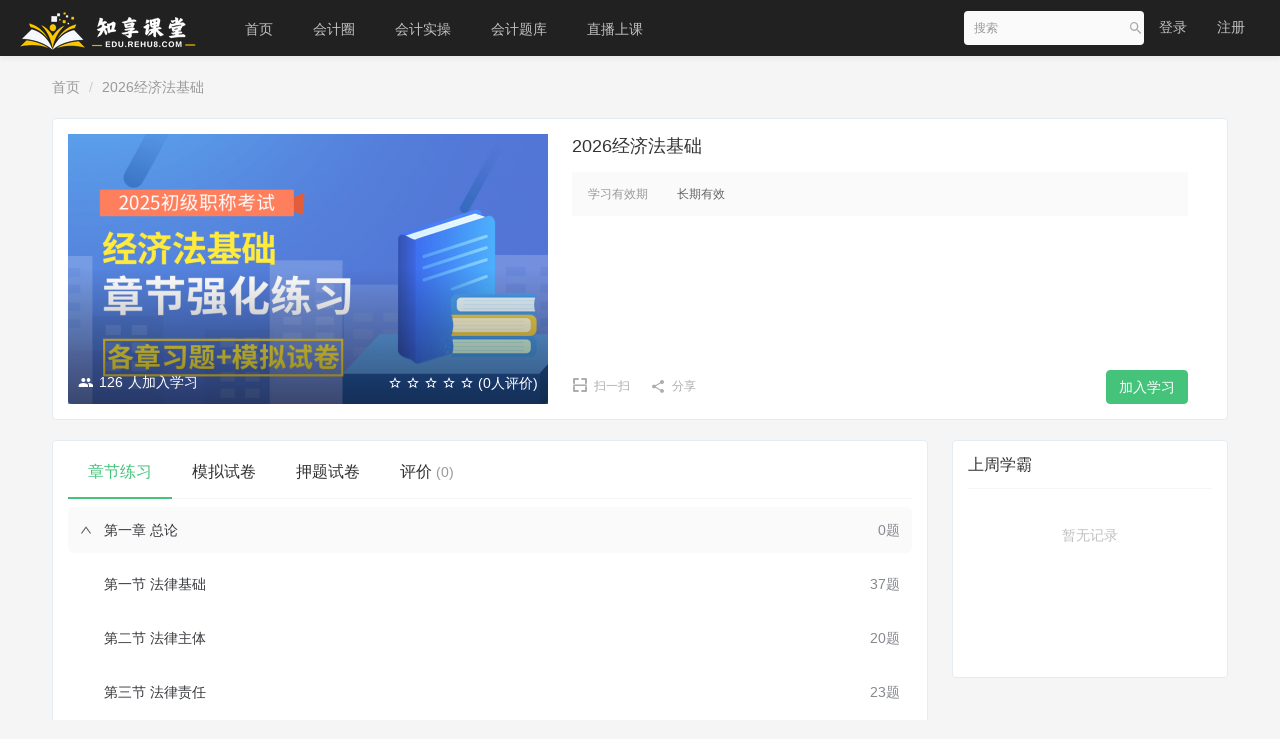

--- FILE ---
content_type: text/html; charset=UTF-8
request_url: https://edu.rehu8.com/item_bank_exercise/7
body_size: 8149
content:
<!DOCTYPE html>


<html lang="zh_CN" class="">
<head>
  <meta http-equiv="Content-Type" content="text/html; charset=UTF-8">
  <meta http-equiv="X-UA-Compatible" content="IE=edge,Chrome=1">
  <meta name="renderer" content="webkit">
  <meta name="viewport"
    content="width=device-width,initial-scale=1.0,minimum-scale=1.0,maximum-scale=1.0,user-scalable=no">
  <title>2026经济法基础 - 恒企知享课堂 - 福乐吧 - Powered By EduSoho</title>
      <meta name="keywords"
          content="
知享课堂,会计,学习,经济法,财务管理"/>
    <meta name="description"
          content="线上和线下同步教学,一对一辅导,提供零基础会计速成、职称考证(初级/中级/CMA/CPA)、真账实操课、财务管理等课程培训。"/>
    <meta name="format-detection"
          content="telephone=no"/>
    <meta content="WQF0sdkwrI00GDWHDk7vdMhLSPLDeAxQZVoKDWh-eIo" name="csrf-token"/>
    <meta content="0" name="is-login"/>
    <meta content="0" name="wechat_login_bind"/>
  

  
  
  <script src="/static-dist/libs/agent-web-sdk/agent-sdk.iife.js?version=26.1.1"></script>

          <link href="/static-dist/app/css/bootstrap.css?version=26.1.1" rel="stylesheet" />
<link href="/static-dist/app/css/main.css?version=26.1.1" rel="stylesheet" />
<link href="/static-dist/app/css/main-v2.css?version=26.1.1" rel="stylesheet" />



  
  </head>
<body class="es-main-default es-nav-default course-dashboard-page" >

  <div class="es-wrap">
                  
<header class="es-header navbar">
  <div class="navbar-header">
  <div class="visible-xs  navbar-mobile">
    <a href="javascript:;" class="navbar-more js-navbar-more">
      <i class="es-icon es-icon-menu"></i>
    </a>
    <div class="html-mask"></div>
    <div class="nav-mobile">
      <form class="navbar-form" action="/search" method="get">
        <div class="form-group">
          <input class="form-control" style="width: 100%;" placeholder="搜索" name="q">
          <button class="button es-icon es-icon-search"></button>
        </div>
      </form>

      <ul class="nav navbar-nav">
        
    
      <li class="">
  <a href="https://edu.rehu8.com" >首页 </a>
  </li>      
      <li class="">
  <a href="https://fule8.com" target="_blank">会计圈 </a>
  </li>      
      <li class="">
  <a href="https://a.chanjet.com/?a=hxgscw" target="_blank">会计实操 </a>
  </li>      
      <li class="">
  <a href="/exercise/explore" target="_blank">会计题库 </a>
  </li>      
      <li class="">
  <a href="https://kuailext.h5.ixunke.cn/pages/cast/room-list" target="_blank">直播上课 </a>
  </li>        </ul>
    </div>
  </div>
    <a href="/" class="navbar-brand">
          <img src="/files/system/2024/12-19/15582514d8f6441906.png?version=26.1.1">
      </a>
</div>  <nav class="collapse navbar-collapse">
    <ul class="nav navbar-nav clearfix hidden-xs " id="nav">
      
    
      <li class="">
  <a href="https://edu.rehu8.com" >首页 </a>
  </li>      
      <li class="">
  <a href="https://fule8.com" target="_blank">会计圈 </a>
  </li>      
      <li class="">
  <a href="https://a.chanjet.com/?a=hxgscw" target="_blank">会计实操 </a>
  </li>      
      <li class="">
  <a href="/exercise/explore" target="_blank">会计题库 </a>
  </li>      
      <li class="">
  <a href="https://kuailext.h5.ixunke.cn/pages/cast/room-list" target="_blank">直播上课 </a>
  </li>      </ul>
    <div class="navbar-user ">
  <ul class="nav user-nav">
              <li class="user-avatar-li nav-hover visible-xs">
  <a href="javascript:;" class="user-avatar-toggle">
    <img class="cd-avatar cd-avatar-xs" src="/assets/img/default/avatar.png?version=26.1.1">
  </a>
  <ul class="dropdown-menu" role="menu">
    <li class="user-nav-li-login">
      <a href="/login?goto=/item_bank_exercise/7">
        <i class="es-icon es-icon-denglu"></i>登录
      </a>
    </li>
    <li class="user-nav-li-register">
      <a href="/register?goto=/item_bank_exercise/7">
        <i class="es-icon es-icon-zhuce"></i>注册
      </a>
    </li>
          </ul>
</li>

<li class="visitor-li hidden-xs"><a href="/login?goto=/item_bank_exercise/7">登录</a></li>
<li class="visitor-li hidden-xs"><a href="/register?goto=/item_bank_exercise/7">注册</a></li>    
      </ul>
  <form class="navbar-form navbar-right hidden-xs" action="/search" method="get" style="padding: 0;">
    <div class="form-group">
      <input class="form-control js-search" value="" name="q" placeholder="搜索" style="padding:2px 10px; ">
      <button class="button es-icon es-icon-search" style="right: 0;"></button>
    </div>
  </form>
</div>  </nav>
</header>          
    
  
  
<style>
.exercise-closed-tip {
  padding: 12px 16px;
  width: 100%;
  border-radius: 4px;
  border: 1px solid #FFCF8B;
  background: #FFF7E8;
  margin-bottom: 20px;
  color: #37393D;
  line-height: 24px;
}
.font-500 {
  font-weight: 500;
}
.exercise-closed-icon {
  vertical-align: top;
  position: relative;
  top: -2px;
  color: #FF7D00; 
  font-size: 24px;
}
.exercise-closed-content {
  vertical-align: top;
  font-size: 16px;
}
.exercise-closed-result {
  color: #37393D;
  font-size: 14px;
  font-weight: 400;
  line-height: 22px;
  margin-top: 6px;
}
</style>
<!-- 3、加入后：任务式学习 -->
<div class="container cd-container">
  <ol class="breadcrumb breadcrumb-o">
    <li><a href="/">首页</a></li>
          <li class="active">2026经济法基础 </li>
      </ol>
      <div class="es-section course-detail-section course-detail-section--normal clearfix">
      <div class="course-detail-bottom">
    <div class="course-detail-img">
      <img class="img-responsive" src="/files/course/2025/02-19/165437d10bf3865730.png" alt="2026经济法基础 ">
      <div class="image-overlay"></div>

      <div class="course-detail-remask">
        <i class="es-icon es-icon-people"></i><span class="mhs">126</span>人加入学习

        <div class="score pull-right mb0">
              
  
  
            <i class="es-icon es-icon-staroutline"></i>
          <i class="es-icon es-icon-staroutline"></i>
          <i class="es-icon es-icon-staroutline"></i>
          <i class="es-icon es-icon-staroutline"></i>
          <i class="es-icon es-icon-staroutline"></i>
      
          <span class="vertical-middle">(0人评价)</span>
        </div>
      </div>
    </div>

    <div class="course-detail-info">
      <div class="course-detail-info__text js-course-detail-info">
        <div class="course-detail-info__title">
            2026经济法基础
        </div>

                        
        
        <div class="course-detail-gray course-detail-gray--market not-activity">
          <div class="hidden-xs common-line-height">
            <span class="course-detail-title">学习有效期</span>
                          <span class="gray-dark course-detail-expiry mrl">长期有效</span>
                      </div>
        </div>

        <div class="course-detail-section-responsive visible-xs visible-sm clearfix">
          <ul class="clearfix">

            <li class="es-share top js-es-share">
              <a class=" dropdown-toggle" href="" data-toggle="dropdown" title="分享">
                <i class="es-icon es-icon-share"></i>
                <br/>
                分享
              </a>
                
            
<div class="dropdown-menu  js-social-share-params" data-title="2026经济法基础" data-summary="" data-message="我正在学习《2026经济法基础》，收获巨大哦，一起来学习吧！" data-url="https://edu.rehu8.com/item_bank_exercise/7" data-picture="https://edu.rehu8.com/files/course/2025/02-19/165437d10bf3865730.png">
  
  <a href="javascript:;" class="js-social-share" data-cmd="weixin" title="分享到微信" data-share="weixin" data-qrcode-url="/common/qrcode?text=https%3A//edu.rehu8.com/item_bank_exercise/7"><i class="es-icon es-icon-weixin"></i></a>
  <a href="javascript:;" class="js-social-share" data-cmd="tsina" title="分享到新浪微博" data-share="weibo"><i class="es-icon es-icon-weibo"></i></a>
  <a href="javascript:;" class="js-social-share" data-cmd="qq" title="分享到QQ好友" data-share="qq"><i class="es-icon es-icon-qq"></i></a>
  <a href="javascript:;" class="js-social-share" data-cmd="qzone" title="分享到QQ空间" data-share="qzone"><i class="es-icon es-icon-qzone"></i></a>

</div>
            </li>

          </ul>
        </div>
      </div>

      <div class="course-detail-info__btn js-course-header-operation">
        <ul class="course-operation course-operation--market hidden-xs hidden-sm clearfix mb0">
          <li class="es-qrcode top hidden-xs mrl" data-url="/item_bank_exercise/7/qrcode">
            <a class="cd-link-assist 
            " href="javascript:;"><i class="es-icon es-icon-saoyisao course-operation__icon"></i><span class="cd-text-sm cd-text-medium">扫一扫</span></a>
                          <span class="qrcode-popover">
                <img class="mb0" src="" alt="">扫二维码继续学习 二维码时效为半小时
              </span>
                      </li>

                    <li class="es-share es-share-item top mrl js-es-share">
            <a class="dropdown-toggle cd-link-assist 
            " href="javascript:;" data-toggle="dropdown">
              <i class="es-icon es-icon-share course-operation__icon"></i><span class="cd-text-sm cd-text-medium">分享</span>
            </a>
              
            
<div class="dropdown-menu  js-social-share-params" data-title="2026经济法基础" data-summary="" data-message="我正在学习《2026经济法基础》，收获巨大哦，一起来学习吧！" data-url="https://edu.rehu8.com/item_bank_exercise/7" data-picture="https://edu.rehu8.com/files/course/2025/02-19/165437d10bf3865730.png">
  
  <a href="javascript:;" class="js-social-share" data-cmd="weixin" title="分享到微信" data-share="weixin" data-qrcode-url="/common/qrcode?text=https%3A//edu.rehu8.com/item_bank_exercise/7"><i class="es-icon es-icon-weixin"></i></a>
  <a href="javascript:;" class="js-social-share" data-cmd="tsina" title="分享到新浪微博" data-share="weibo"><i class="es-icon es-icon-weibo"></i></a>
  <a href="javascript:;" class="js-social-share" data-cmd="qq" title="分享到QQ好友" data-share="qq"><i class="es-icon es-icon-qq"></i></a>
  <a href="javascript:;" class="js-social-share" data-cmd="qzone" title="分享到QQ空间" data-share="qzone"><i class="es-icon es-icon-qzone"></i></a>

</div>
          </li>
                  </ul>
        <div class="text-right buy-btn-group course-operation-btn course-classroom-tip">
                                                                                <a class="cd-btn cd-btn-primary js-buy-btn " href="javascript:" data-url="/item_bank_exercise/7/buy">
                加入学习
              </a>
                              </div>
      </div>
    </div>
  </div>
  </div>
</div>


  <div id="item-bank-show-remove-modal"
       data-display-bind-pop-up="[]"
  ></div>
  <div class="container cd-container">
    <div class="row cd-row">
      <div class="col-lg-9 col-md-8 course-detail-content">

        <section class="es-section">
          <div class="nav-btn-tab">
            <ul class="nav nav-tabs nav-tabs--course" role="tablist">
        <li role="presentation" id="16"
          class="active">
        <a
                      href="/item_bank_exercise/7/chapter/16?previewAs="
                  >
          章节练习
        </a>
      </li>
        <li role="presentation" id="17"
          class="">
        <a
                      href="/item_bank_exercise/7/assessment/17?previewAs="
                  >
          模拟试卷
        </a>
      </li>
        <li role="presentation" id="19"
          class="">
        <a
                      href="/item_bank_exercise/7/assessment/19?previewAs="
                  >
          押题试卷
        </a>
      </li>
      <li role="presentation" id="reviews"
      class="">
    <a
              href="/item_bank_exercise/7/reviews?previewAs="
          >
      评价
      <small>(0)</small>
    </a>
  </li>
  </ul>          </div>
                                    <div class="js-tasks-list">
  <div class="js-tasks-show">
                 
<div id="vue3-item-bank-exercise-list"
     data-category-tree="[{&quot;id&quot;:&quot;364&quot;,&quot;name&quot;:&quot;\u7b2c\u4e00\u7ae0 \u603b\u8bba&quot;,&quot;weight&quot;:&quot;0&quot;,&quot;seq&quot;:&quot;1&quot;,&quot;parent_id&quot;:&quot;0&quot;,&quot;bank_id&quot;:&quot;8&quot;,&quot;item_num&quot;:&quot;0&quot;,&quot;question_num&quot;:&quot;0&quot;,&quot;created_user_id&quot;:&quot;4&quot;,&quot;updated_user_id&quot;:&quot;4&quot;,&quot;created_time&quot;:&quot;1708738476&quot;,&quot;updated_time&quot;:&quot;1731638099&quot;,&quot;depth&quot;:1,&quot;selectable&quot;:true},{&quot;id&quot;:&quot;372&quot;,&quot;name&quot;:&quot;\u7b2c\u4e00\u8282 \u6cd5\u5f8b\u57fa\u7840&quot;,&quot;weight&quot;:&quot;0&quot;,&quot;seq&quot;:&quot;0&quot;,&quot;parent_id&quot;:&quot;364&quot;,&quot;bank_id&quot;:&quot;8&quot;,&quot;item_num&quot;:&quot;37&quot;,&quot;question_num&quot;:&quot;37&quot;,&quot;created_user_id&quot;:&quot;4&quot;,&quot;updated_user_id&quot;:&quot;4&quot;,&quot;created_time&quot;:&quot;1708738515&quot;,&quot;updated_time&quot;:&quot;1744960675&quot;,&quot;depth&quot;:2,&quot;selectable&quot;:true},{&quot;id&quot;:&quot;373&quot;,&quot;name&quot;:&quot;\u7b2c\u4e8c\u8282 \u6cd5\u5f8b\u4e3b\u4f53&quot;,&quot;weight&quot;:&quot;0&quot;,&quot;seq&quot;:&quot;0&quot;,&quot;parent_id&quot;:&quot;364&quot;,&quot;bank_id&quot;:&quot;8&quot;,&quot;item_num&quot;:&quot;20&quot;,&quot;question_num&quot;:&quot;20&quot;,&quot;created_user_id&quot;:&quot;4&quot;,&quot;updated_user_id&quot;:&quot;4&quot;,&quot;created_time&quot;:&quot;1708738515&quot;,&quot;updated_time&quot;:&quot;1744960675&quot;,&quot;depth&quot;:2,&quot;selectable&quot;:true},{&quot;id&quot;:&quot;374&quot;,&quot;name&quot;:&quot;\u7b2c\u4e09\u8282 \u6cd5\u5f8b\u8d23\u4efb&quot;,&quot;weight&quot;:&quot;0&quot;,&quot;seq&quot;:&quot;0&quot;,&quot;parent_id&quot;:&quot;364&quot;,&quot;bank_id&quot;:&quot;8&quot;,&quot;item_num&quot;:&quot;23&quot;,&quot;question_num&quot;:&quot;23&quot;,&quot;created_user_id&quot;:&quot;4&quot;,&quot;updated_user_id&quot;:&quot;4&quot;,&quot;created_time&quot;:&quot;1708738515&quot;,&quot;updated_time&quot;:&quot;1744960675&quot;,&quot;depth&quot;:2,&quot;selectable&quot;:true},{&quot;id&quot;:&quot;365&quot;,&quot;name&quot;:&quot;\u7b2c\u4e8c\u7ae0 \u4f1a\u8ba1\u6cd5\u5f8b\u5236\u5ea6&quot;,&quot;weight&quot;:&quot;0&quot;,&quot;seq&quot;:&quot;2&quot;,&quot;parent_id&quot;:&quot;0&quot;,&quot;bank_id&quot;:&quot;8&quot;,&quot;item_num&quot;:&quot;0&quot;,&quot;question_num&quot;:&quot;0&quot;,&quot;created_user_id&quot;:&quot;4&quot;,&quot;updated_user_id&quot;:&quot;4&quot;,&quot;created_time&quot;:&quot;1708738476&quot;,&quot;updated_time&quot;:&quot;1731638099&quot;,&quot;depth&quot;:1,&quot;selectable&quot;:true},{&quot;id&quot;:&quot;375&quot;,&quot;name&quot;:&quot;\u7b2c\u4e00\u8282 \u4f1a\u8ba1\u6cd5\u5f8b\u5236\u5ea6\u6982\u8ff0&quot;,&quot;weight&quot;:&quot;0&quot;,&quot;seq&quot;:&quot;0&quot;,&quot;parent_id&quot;:&quot;365&quot;,&quot;bank_id&quot;:&quot;8&quot;,&quot;item_num&quot;:&quot;17&quot;,&quot;question_num&quot;:&quot;17&quot;,&quot;created_user_id&quot;:&quot;4&quot;,&quot;updated_user_id&quot;:&quot;4&quot;,&quot;created_time&quot;:&quot;1708738551&quot;,&quot;updated_time&quot;:&quot;1744960675&quot;,&quot;depth&quot;:2,&quot;selectable&quot;:true},{&quot;id&quot;:&quot;376&quot;,&quot;name&quot;:&quot;\u7b2c\u4e8c\u8282 \u4f1a\u8ba1\u6838\u7b97\u4e0e\u76d1\u7763&quot;,&quot;weight&quot;:&quot;0&quot;,&quot;seq&quot;:&quot;0&quot;,&quot;parent_id&quot;:&quot;365&quot;,&quot;bank_id&quot;:&quot;8&quot;,&quot;item_num&quot;:&quot;41&quot;,&quot;question_num&quot;:&quot;41&quot;,&quot;created_user_id&quot;:&quot;4&quot;,&quot;updated_user_id&quot;:&quot;4&quot;,&quot;created_time&quot;:&quot;1708738551&quot;,&quot;updated_time&quot;:&quot;1744960675&quot;,&quot;depth&quot;:2,&quot;selectable&quot;:true},{&quot;id&quot;:&quot;377&quot;,&quot;name&quot;:&quot;\u7b2c\u4e09\u8282 \u4f1a\u8ba1\u673a\u6784\u548c\u4f1a\u8ba1\u4eba\u5458&quot;,&quot;weight&quot;:&quot;0&quot;,&quot;seq&quot;:&quot;0&quot;,&quot;parent_id&quot;:&quot;365&quot;,&quot;bank_id&quot;:&quot;8&quot;,&quot;item_num&quot;:&quot;29&quot;,&quot;question_num&quot;:&quot;29&quot;,&quot;created_user_id&quot;:&quot;4&quot;,&quot;updated_user_id&quot;:&quot;4&quot;,&quot;created_time&quot;:&quot;1708738551&quot;,&quot;updated_time&quot;:&quot;1744960675&quot;,&quot;depth&quot;:2,&quot;selectable&quot;:true},{&quot;id&quot;:&quot;378&quot;,&quot;name&quot;:&quot;\u7b2c\u56db\u8282 \u4f1a\u8ba1\u6cd5\u5f8b\u8d23\u4efb&quot;,&quot;weight&quot;:&quot;0&quot;,&quot;seq&quot;:&quot;0&quot;,&quot;parent_id&quot;:&quot;365&quot;,&quot;bank_id&quot;:&quot;8&quot;,&quot;item_num&quot;:&quot;15&quot;,&quot;question_num&quot;:&quot;15&quot;,&quot;created_user_id&quot;:&quot;4&quot;,&quot;updated_user_id&quot;:&quot;4&quot;,&quot;created_time&quot;:&quot;1708738551&quot;,&quot;updated_time&quot;:&quot;1744960675&quot;,&quot;depth&quot;:2,&quot;selectable&quot;:true},{&quot;id&quot;:&quot;366&quot;,&quot;name&quot;:&quot;\u7b2c\u4e09\u7ae0 \u652f\u4ed8\u7ed3\u7b97\u6cd5\u5f8b\u5236\u5ea6&quot;,&quot;weight&quot;:&quot;0&quot;,&quot;seq&quot;:&quot;3&quot;,&quot;parent_id&quot;:&quot;0&quot;,&quot;bank_id&quot;:&quot;8&quot;,&quot;item_num&quot;:&quot;0&quot;,&quot;question_num&quot;:&quot;0&quot;,&quot;created_user_id&quot;:&quot;4&quot;,&quot;updated_user_id&quot;:&quot;4&quot;,&quot;created_time&quot;:&quot;1708738476&quot;,&quot;updated_time&quot;:&quot;1731638099&quot;,&quot;depth&quot;:1,&quot;selectable&quot;:true},{&quot;id&quot;:&quot;379&quot;,&quot;name&quot;:&quot;\u7b2c\u4e00\u8282 \u652f\u4ed8\u7ed3\u7b97\u6982\u8ff0&quot;,&quot;weight&quot;:&quot;0&quot;,&quot;seq&quot;:&quot;0&quot;,&quot;parent_id&quot;:&quot;366&quot;,&quot;bank_id&quot;:&quot;8&quot;,&quot;item_num&quot;:&quot;4&quot;,&quot;question_num&quot;:&quot;4&quot;,&quot;created_user_id&quot;:&quot;4&quot;,&quot;updated_user_id&quot;:&quot;4&quot;,&quot;created_time&quot;:&quot;1708738582&quot;,&quot;updated_time&quot;:&quot;1744960675&quot;,&quot;depth&quot;:2,&quot;selectable&quot;:true},{&quot;id&quot;:&quot;380&quot;,&quot;name&quot;:&quot;\u7b2c\u4e8c\u8282 \u94f6\u884c\u7ed3\u7b97\u8d26\u6237&quot;,&quot;weight&quot;:&quot;0&quot;,&quot;seq&quot;:&quot;0&quot;,&quot;parent_id&quot;:&quot;366&quot;,&quot;bank_id&quot;:&quot;8&quot;,&quot;item_num&quot;:&quot;20&quot;,&quot;question_num&quot;:&quot;20&quot;,&quot;created_user_id&quot;:&quot;4&quot;,&quot;updated_user_id&quot;:&quot;4&quot;,&quot;created_time&quot;:&quot;1708738582&quot;,&quot;updated_time&quot;:&quot;1744960675&quot;,&quot;depth&quot;:2,&quot;selectable&quot;:true},{&quot;id&quot;:&quot;381&quot;,&quot;name&quot;:&quot;\u7b2c\u4e09\u8282 \u94f6\u884c\u975e\u73b0\u91d1\u652f\u4ed8\u4e1a\u52a1&quot;,&quot;weight&quot;:&quot;0&quot;,&quot;seq&quot;:&quot;0&quot;,&quot;parent_id&quot;:&quot;366&quot;,&quot;bank_id&quot;:&quot;8&quot;,&quot;item_num&quot;:&quot;72&quot;,&quot;question_num&quot;:&quot;72&quot;,&quot;created_user_id&quot;:&quot;4&quot;,&quot;updated_user_id&quot;:&quot;4&quot;,&quot;created_time&quot;:&quot;1708738582&quot;,&quot;updated_time&quot;:&quot;1744960675&quot;,&quot;depth&quot;:2,&quot;selectable&quot;:true},{&quot;id&quot;:&quot;382&quot;,&quot;name&quot;:&quot;\u7b2c\u56db\u8282 \u652f\u4ed8\u673a\u6784\u975e\u73b0\u91d1\u652f\u4ed8\u4e1a\u52a1&quot;,&quot;weight&quot;:&quot;0&quot;,&quot;seq&quot;:&quot;0&quot;,&quot;parent_id&quot;:&quot;366&quot;,&quot;bank_id&quot;:&quot;8&quot;,&quot;item_num&quot;:&quot;17&quot;,&quot;question_num&quot;:&quot;17&quot;,&quot;created_user_id&quot;:&quot;4&quot;,&quot;updated_user_id&quot;:&quot;4&quot;,&quot;created_time&quot;:&quot;1708738582&quot;,&quot;updated_time&quot;:&quot;1744960675&quot;,&quot;depth&quot;:2,&quot;selectable&quot;:true},{&quot;id&quot;:&quot;383&quot;,&quot;name&quot;:&quot;\u7b2c\u4e94\u8282 \u652f\u4ed8\u7ed3\u7b97\u7eaa\u5f8b\u4e0e\u6cd5\u5f8b\u8d23\u4efb&quot;,&quot;weight&quot;:&quot;0&quot;,&quot;seq&quot;:&quot;0&quot;,&quot;parent_id&quot;:&quot;366&quot;,&quot;bank_id&quot;:&quot;8&quot;,&quot;item_num&quot;:&quot;6&quot;,&quot;question_num&quot;:&quot;6&quot;,&quot;created_user_id&quot;:&quot;4&quot;,&quot;updated_user_id&quot;:&quot;4&quot;,&quot;created_time&quot;:&quot;1708738582&quot;,&quot;updated_time&quot;:&quot;1744960675&quot;,&quot;depth&quot;:2,&quot;selectable&quot;:true},{&quot;id&quot;:&quot;367&quot;,&quot;name&quot;:&quot;\u7b2c\u56db\u7ae0 \u7a0e\u6cd5\u6982\u8ff0\u53ca\u8d27\u7269\u548c\u52b3\u52a1\u7a0e\u6cd5\u5f8b\u5236\u5ea6&quot;,&quot;weight&quot;:&quot;0&quot;,&quot;seq&quot;:&quot;4&quot;,&quot;parent_id&quot;:&quot;0&quot;,&quot;bank_id&quot;:&quot;8&quot;,&quot;item_num&quot;:&quot;0&quot;,&quot;question_num&quot;:&quot;0&quot;,&quot;created_user_id&quot;:&quot;4&quot;,&quot;updated_user_id&quot;:&quot;4&quot;,&quot;created_time&quot;:&quot;1708738476&quot;,&quot;updated_time&quot;:&quot;1731638099&quot;,&quot;depth&quot;:1,&quot;selectable&quot;:true},{&quot;id&quot;:&quot;384&quot;,&quot;name&quot;:&quot;\u7b2c\u4e00\u8282 \u7a0e\u6536\u6cd5\u5f8b\u5236\u5ea6\u6982\u8ff0&quot;,&quot;weight&quot;:&quot;0&quot;,&quot;seq&quot;:&quot;0&quot;,&quot;parent_id&quot;:&quot;367&quot;,&quot;bank_id&quot;:&quot;8&quot;,&quot;item_num&quot;:&quot;15&quot;,&quot;question_num&quot;:&quot;15&quot;,&quot;created_user_id&quot;:&quot;4&quot;,&quot;updated_user_id&quot;:&quot;4&quot;,&quot;created_time&quot;:&quot;1708738630&quot;,&quot;updated_time&quot;:&quot;1744960675&quot;,&quot;depth&quot;:2,&quot;selectable&quot;:true},{&quot;id&quot;:&quot;385&quot;,&quot;name&quot;:&quot;\u7b2c\u4e8c\u8282 \u589e\u503c\u7a0e\u6cd5\u5f8b\u5236\u5ea6&quot;,&quot;weight&quot;:&quot;0&quot;,&quot;seq&quot;:&quot;0&quot;,&quot;parent_id&quot;:&quot;367&quot;,&quot;bank_id&quot;:&quot;8&quot;,&quot;item_num&quot;:&quot;89&quot;,&quot;question_num&quot;:&quot;89&quot;,&quot;created_user_id&quot;:&quot;4&quot;,&quot;updated_user_id&quot;:&quot;4&quot;,&quot;created_time&quot;:&quot;1708738630&quot;,&quot;updated_time&quot;:&quot;1744960675&quot;,&quot;depth&quot;:2,&quot;selectable&quot;:true},{&quot;id&quot;:&quot;386&quot;,&quot;name&quot;:&quot;\u7b2c\u4e09\u8282 \u6d88\u8d39\u7a0e\u6cd5\u5f8b\u5236\u5ea6&quot;,&quot;weight&quot;:&quot;0&quot;,&quot;seq&quot;:&quot;0&quot;,&quot;parent_id&quot;:&quot;367&quot;,&quot;bank_id&quot;:&quot;8&quot;,&quot;item_num&quot;:&quot;52&quot;,&quot;question_num&quot;:&quot;52&quot;,&quot;created_user_id&quot;:&quot;4&quot;,&quot;updated_user_id&quot;:&quot;4&quot;,&quot;created_time&quot;:&quot;1708738630&quot;,&quot;updated_time&quot;:&quot;1744960675&quot;,&quot;depth&quot;:2,&quot;selectable&quot;:true},{&quot;id&quot;:&quot;387&quot;,&quot;name&quot;:&quot;\u7b2c\u56db\u8282 \u57ce\u5e02\u7ef4\u62a4\u5efa\u8bbe\u7a0e\u548c\u6559\u80b2\u8d39\u9644\u52a0\u6cd5\u5f8b\u5236\u5ea6&quot;,&quot;weight&quot;:&quot;0&quot;,&quot;seq&quot;:&quot;0&quot;,&quot;parent_id&quot;:&quot;367&quot;,&quot;bank_id&quot;:&quot;8&quot;,&quot;item_num&quot;:&quot;16&quot;,&quot;question_num&quot;:&quot;16&quot;,&quot;created_user_id&quot;:&quot;4&quot;,&quot;updated_user_id&quot;:&quot;4&quot;,&quot;created_time&quot;:&quot;1708738630&quot;,&quot;updated_time&quot;:&quot;1744960675&quot;,&quot;depth&quot;:2,&quot;selectable&quot;:true},{&quot;id&quot;:&quot;388&quot;,&quot;name&quot;:&quot;\u7b2c\u4e94\u8282 \u8f66\u8f86\u8d2d\u7f6e\u7a0e\u6cd5\u5f8b\u5236\u5ea6&quot;,&quot;weight&quot;:&quot;0&quot;,&quot;seq&quot;:&quot;0&quot;,&quot;parent_id&quot;:&quot;367&quot;,&quot;bank_id&quot;:&quot;8&quot;,&quot;item_num&quot;:&quot;15&quot;,&quot;question_num&quot;:&quot;15&quot;,&quot;created_user_id&quot;:&quot;4&quot;,&quot;updated_user_id&quot;:&quot;4&quot;,&quot;created_time&quot;:&quot;1708738630&quot;,&quot;updated_time&quot;:&quot;1744960675&quot;,&quot;depth&quot;:2,&quot;selectable&quot;:true},{&quot;id&quot;:&quot;389&quot;,&quot;name&quot;:&quot;\u7b2c\u516d\u8282 \u5173\u7a0e\u6cd5\u5f8b\u5236\u5ea6&quot;,&quot;weight&quot;:&quot;0&quot;,&quot;seq&quot;:&quot;0&quot;,&quot;parent_id&quot;:&quot;367&quot;,&quot;bank_id&quot;:&quot;8&quot;,&quot;item_num&quot;:&quot;22&quot;,&quot;question_num&quot;:&quot;22&quot;,&quot;created_user_id&quot;:&quot;4&quot;,&quot;updated_user_id&quot;:&quot;4&quot;,&quot;created_time&quot;:&quot;1708738630&quot;,&quot;updated_time&quot;:&quot;1744960675&quot;,&quot;depth&quot;:2,&quot;selectable&quot;:true},{&quot;id&quot;:&quot;368&quot;,&quot;name&quot;:&quot;\u7b2c\u4e94\u7ae0 \u6240\u5f97\u7a0e\u6cd5\u5f8b\u5236\u5ea6&quot;,&quot;weight&quot;:&quot;0&quot;,&quot;seq&quot;:&quot;5&quot;,&quot;parent_id&quot;:&quot;0&quot;,&quot;bank_id&quot;:&quot;8&quot;,&quot;item_num&quot;:&quot;0&quot;,&quot;question_num&quot;:&quot;0&quot;,&quot;created_user_id&quot;:&quot;4&quot;,&quot;updated_user_id&quot;:&quot;4&quot;,&quot;created_time&quot;:&quot;1708738476&quot;,&quot;updated_time&quot;:&quot;1731638099&quot;,&quot;depth&quot;:1,&quot;selectable&quot;:true},{&quot;id&quot;:&quot;390&quot;,&quot;name&quot;:&quot;\u7b2c\u4e00\u8282 \u4f01\u4e1a\u6240\u5f97\u7a0e\u6cd5\u5f8b\u5236\u5ea6&quot;,&quot;weight&quot;:&quot;0&quot;,&quot;seq&quot;:&quot;0&quot;,&quot;parent_id&quot;:&quot;368&quot;,&quot;bank_id&quot;:&quot;8&quot;,&quot;item_num&quot;:&quot;143&quot;,&quot;question_num&quot;:&quot;143&quot;,&quot;created_user_id&quot;:&quot;4&quot;,&quot;updated_user_id&quot;:&quot;4&quot;,&quot;created_time&quot;:&quot;1708738653&quot;,&quot;updated_time&quot;:&quot;1744960675&quot;,&quot;depth&quot;:2,&quot;selectable&quot;:true},{&quot;id&quot;:&quot;391&quot;,&quot;name&quot;:&quot;\u7b2c\u4e8c\u8282 \u4e2a\u4eba\u6240\u5f97\u7a0e\u6cd5\u5f8b\u5236\u5ea6&quot;,&quot;weight&quot;:&quot;0&quot;,&quot;seq&quot;:&quot;0&quot;,&quot;parent_id&quot;:&quot;368&quot;,&quot;bank_id&quot;:&quot;8&quot;,&quot;item_num&quot;:&quot;129&quot;,&quot;question_num&quot;:&quot;138&quot;,&quot;created_user_id&quot;:&quot;4&quot;,&quot;updated_user_id&quot;:&quot;4&quot;,&quot;created_time&quot;:&quot;1708738653&quot;,&quot;updated_time&quot;:&quot;1744960675&quot;,&quot;depth&quot;:2,&quot;selectable&quot;:true},{&quot;id&quot;:&quot;369&quot;,&quot;name&quot;:&quot;\u7b2c\u516d\u7ae0 \u8d22\u4ea7\u548c\u884c\u4e3a\u7a0e\u6cd5\u5f8b\u5236\u5ea6&quot;,&quot;weight&quot;:&quot;0&quot;,&quot;seq&quot;:&quot;6&quot;,&quot;parent_id&quot;:&quot;0&quot;,&quot;bank_id&quot;:&quot;8&quot;,&quot;item_num&quot;:&quot;0&quot;,&quot;question_num&quot;:&quot;0&quot;,&quot;created_user_id&quot;:&quot;4&quot;,&quot;updated_user_id&quot;:&quot;4&quot;,&quot;created_time&quot;:&quot;1708738476&quot;,&quot;updated_time&quot;:&quot;1731638099&quot;,&quot;depth&quot;:1,&quot;selectable&quot;:true},{&quot;id&quot;:&quot;392&quot;,&quot;name&quot;:&quot;\u7b2c\u4e00\u8282 \u623f\u4ea7\u7a0e\u6cd5\u5f8b\u5236\u5ea6.&quot;,&quot;weight&quot;:&quot;0&quot;,&quot;seq&quot;:&quot;0&quot;,&quot;parent_id&quot;:&quot;369&quot;,&quot;bank_id&quot;:&quot;8&quot;,&quot;item_num&quot;:&quot;25&quot;,&quot;question_num&quot;:&quot;25&quot;,&quot;created_user_id&quot;:&quot;4&quot;,&quot;updated_user_id&quot;:&quot;4&quot;,&quot;created_time&quot;:&quot;1708738694&quot;,&quot;updated_time&quot;:&quot;1744960675&quot;,&quot;depth&quot;:2,&quot;selectable&quot;:true},{&quot;id&quot;:&quot;393&quot;,&quot;name&quot;:&quot;\u7b2c\u4e8c\u8282 \u5951\u7a0e\u6cd5\u5f8b\u5236\u5ea6&quot;,&quot;weight&quot;:&quot;0&quot;,&quot;seq&quot;:&quot;0&quot;,&quot;parent_id&quot;:&quot;369&quot;,&quot;bank_id&quot;:&quot;8&quot;,&quot;item_num&quot;:&quot;23&quot;,&quot;question_num&quot;:&quot;23&quot;,&quot;created_user_id&quot;:&quot;4&quot;,&quot;updated_user_id&quot;:&quot;4&quot;,&quot;created_time&quot;:&quot;1708738694&quot;,&quot;updated_time&quot;:&quot;1744960675&quot;,&quot;depth&quot;:2,&quot;selectable&quot;:true},{&quot;id&quot;:&quot;394&quot;,&quot;name&quot;:&quot;\u7b2c\u4e09\u8282 \u571f\u5730\u589e\u503c\u7a0e\u6cd5\u5f8b\u5236\u5ea6&quot;,&quot;weight&quot;:&quot;0&quot;,&quot;seq&quot;:&quot;0&quot;,&quot;parent_id&quot;:&quot;369&quot;,&quot;bank_id&quot;:&quot;8&quot;,&quot;item_num&quot;:&quot;43&quot;,&quot;question_num&quot;:&quot;43&quot;,&quot;created_user_id&quot;:&quot;4&quot;,&quot;updated_user_id&quot;:&quot;4&quot;,&quot;created_time&quot;:&quot;1708738694&quot;,&quot;updated_time&quot;:&quot;1744960675&quot;,&quot;depth&quot;:2,&quot;selectable&quot;:true},{&quot;id&quot;:&quot;395&quot;,&quot;name&quot;:&quot;\u7b2c\u56db\u8282 \u57ce\u9547\u571f\u5730\u4f7f\u7528\u7a0e\u6cd5\u5f8b\u5236\u5ea6&quot;,&quot;weight&quot;:&quot;0&quot;,&quot;seq&quot;:&quot;0&quot;,&quot;parent_id&quot;:&quot;369&quot;,&quot;bank_id&quot;:&quot;8&quot;,&quot;item_num&quot;:&quot;21&quot;,&quot;question_num&quot;:&quot;21&quot;,&quot;created_user_id&quot;:&quot;4&quot;,&quot;updated_user_id&quot;:&quot;4&quot;,&quot;created_time&quot;:&quot;1708738694&quot;,&quot;updated_time&quot;:&quot;1744960675&quot;,&quot;depth&quot;:2,&quot;selectable&quot;:true},{&quot;id&quot;:&quot;396&quot;,&quot;name&quot;:&quot;\u7b2c\u4e94\u8282 \u8015\u5730\u5360\u7528\u7a0e\u6cd5\u5f8b\u5236\u5ea6&quot;,&quot;weight&quot;:&quot;0&quot;,&quot;seq&quot;:&quot;0&quot;,&quot;parent_id&quot;:&quot;369&quot;,&quot;bank_id&quot;:&quot;8&quot;,&quot;item_num&quot;:&quot;17&quot;,&quot;question_num&quot;:&quot;17&quot;,&quot;created_user_id&quot;:&quot;4&quot;,&quot;updated_user_id&quot;:&quot;4&quot;,&quot;created_time&quot;:&quot;1708738694&quot;,&quot;updated_time&quot;:&quot;1744960675&quot;,&quot;depth&quot;:2,&quot;selectable&quot;:true},{&quot;id&quot;:&quot;397&quot;,&quot;name&quot;:&quot;\u7b2c\u516d\u8282 \u8f66\u8239\u7a0e\u6cd5\u5f8b\u5236\u5ea6&quot;,&quot;weight&quot;:&quot;0&quot;,&quot;seq&quot;:&quot;0&quot;,&quot;parent_id&quot;:&quot;369&quot;,&quot;bank_id&quot;:&quot;8&quot;,&quot;item_num&quot;:&quot;23&quot;,&quot;question_num&quot;:&quot;23&quot;,&quot;created_user_id&quot;:&quot;4&quot;,&quot;updated_user_id&quot;:&quot;4&quot;,&quot;created_time&quot;:&quot;1708738694&quot;,&quot;updated_time&quot;:&quot;1744960675&quot;,&quot;depth&quot;:2,&quot;selectable&quot;:true},{&quot;id&quot;:&quot;398&quot;,&quot;name&quot;:&quot;\u7b2c\u4e03\u8282 \u8d44\u6e90\u7a0e\u6cd5\u5f8b\u5236\u5ea6&quot;,&quot;weight&quot;:&quot;0&quot;,&quot;seq&quot;:&quot;0&quot;,&quot;parent_id&quot;:&quot;369&quot;,&quot;bank_id&quot;:&quot;8&quot;,&quot;item_num&quot;:&quot;15&quot;,&quot;question_num&quot;:&quot;15&quot;,&quot;created_user_id&quot;:&quot;4&quot;,&quot;updated_user_id&quot;:&quot;4&quot;,&quot;created_time&quot;:&quot;1708738694&quot;,&quot;updated_time&quot;:&quot;1744960675&quot;,&quot;depth&quot;:2,&quot;selectable&quot;:true},{&quot;id&quot;:&quot;399&quot;,&quot;name&quot;:&quot;\u7b2c\u516b\u8282 \u73af\u5883\u4fdd\u62a4\u7a0e\u6cd5\u5f8b\u5236\u5ea6&quot;,&quot;weight&quot;:&quot;0&quot;,&quot;seq&quot;:&quot;0&quot;,&quot;parent_id&quot;:&quot;369&quot;,&quot;bank_id&quot;:&quot;8&quot;,&quot;item_num&quot;:&quot;15&quot;,&quot;question_num&quot;:&quot;15&quot;,&quot;created_user_id&quot;:&quot;4&quot;,&quot;updated_user_id&quot;:&quot;4&quot;,&quot;created_time&quot;:&quot;1708738694&quot;,&quot;updated_time&quot;:&quot;1744960675&quot;,&quot;depth&quot;:2,&quot;selectable&quot;:true},{&quot;id&quot;:&quot;400&quot;,&quot;name&quot;:&quot;\u7b2c\u4e5d\u8282 \u5370\u82b1\u7a0e\u6cd5\u5f8b\u5236\u5ea6&quot;,&quot;weight&quot;:&quot;0&quot;,&quot;seq&quot;:&quot;0&quot;,&quot;parent_id&quot;:&quot;369&quot;,&quot;bank_id&quot;:&quot;8&quot;,&quot;item_num&quot;:&quot;20&quot;,&quot;question_num&quot;:&quot;20&quot;,&quot;created_user_id&quot;:&quot;4&quot;,&quot;updated_user_id&quot;:&quot;4&quot;,&quot;created_time&quot;:&quot;1708738694&quot;,&quot;updated_time&quot;:&quot;1744960675&quot;,&quot;depth&quot;:2,&quot;selectable&quot;:true},{&quot;id&quot;:&quot;370&quot;,&quot;name&quot;:&quot;\u7b2c\u4e03\u7ae0 \u7a0e\u6536\u5f81\u7ba1\u6cd5\u5f8b\u5236\u5ea6&quot;,&quot;weight&quot;:&quot;0&quot;,&quot;seq&quot;:&quot;7&quot;,&quot;parent_id&quot;:&quot;0&quot;,&quot;bank_id&quot;:&quot;8&quot;,&quot;item_num&quot;:&quot;0&quot;,&quot;question_num&quot;:&quot;0&quot;,&quot;created_user_id&quot;:&quot;4&quot;,&quot;updated_user_id&quot;:&quot;4&quot;,&quot;created_time&quot;:&quot;1708738476&quot;,&quot;updated_time&quot;:&quot;1731638099&quot;,&quot;depth&quot;:1,&quot;selectable&quot;:true},{&quot;id&quot;:&quot;401&quot;,&quot;name&quot;:&quot;\u7b2c\u4e00\u8282 \u7a0e\u6536\u5f81\u6536\u7ba1\u7406\u6cd5\u6982\u8ff0&quot;,&quot;weight&quot;:&quot;0&quot;,&quot;seq&quot;:&quot;0&quot;,&quot;parent_id&quot;:&quot;370&quot;,&quot;bank_id&quot;:&quot;8&quot;,&quot;item_num&quot;:&quot;5&quot;,&quot;question_num&quot;:&quot;5&quot;,&quot;created_user_id&quot;:&quot;4&quot;,&quot;updated_user_id&quot;:&quot;4&quot;,&quot;created_time&quot;:&quot;1708738731&quot;,&quot;updated_time&quot;:&quot;1744960675&quot;,&quot;depth&quot;:2,&quot;selectable&quot;:true},{&quot;id&quot;:&quot;402&quot;,&quot;name&quot;:&quot;\u7b2c\u4e8c\u8282 \u7a0e\u52a1\u7ba1\u7406&quot;,&quot;weight&quot;:&quot;0&quot;,&quot;seq&quot;:&quot;0&quot;,&quot;parent_id&quot;:&quot;370&quot;,&quot;bank_id&quot;:&quot;8&quot;,&quot;item_num&quot;:&quot;20&quot;,&quot;question_num&quot;:&quot;20&quot;,&quot;created_user_id&quot;:&quot;4&quot;,&quot;updated_user_id&quot;:&quot;4&quot;,&quot;created_time&quot;:&quot;1708738731&quot;,&quot;updated_time&quot;:&quot;1744960675&quot;,&quot;depth&quot;:2,&quot;selectable&quot;:true},{&quot;id&quot;:&quot;403&quot;,&quot;name&quot;:&quot;\u7b2c\u4e09\u8282 \u7a0e\u6b3e\u5f81\u6536&quot;,&quot;weight&quot;:&quot;0&quot;,&quot;seq&quot;:&quot;0&quot;,&quot;parent_id&quot;:&quot;370&quot;,&quot;bank_id&quot;:&quot;8&quot;,&quot;item_num&quot;:&quot;30&quot;,&quot;question_num&quot;:&quot;30&quot;,&quot;created_user_id&quot;:&quot;4&quot;,&quot;updated_user_id&quot;:&quot;4&quot;,&quot;created_time&quot;:&quot;1708738731&quot;,&quot;updated_time&quot;:&quot;1744960675&quot;,&quot;depth&quot;:2,&quot;selectable&quot;:true},{&quot;id&quot;:&quot;404&quot;,&quot;name&quot;:&quot;\u7b2c\u56db\u8282 \u7a0e\u52a1\u68c0\u67e5&quot;,&quot;weight&quot;:&quot;0&quot;,&quot;seq&quot;:&quot;0&quot;,&quot;parent_id&quot;:&quot;370&quot;,&quot;bank_id&quot;:&quot;8&quot;,&quot;item_num&quot;:&quot;12&quot;,&quot;question_num&quot;:&quot;12&quot;,&quot;created_user_id&quot;:&quot;4&quot;,&quot;updated_user_id&quot;:&quot;4&quot;,&quot;created_time&quot;:&quot;1708738731&quot;,&quot;updated_time&quot;:&quot;1744960675&quot;,&quot;depth&quot;:2,&quot;selectable&quot;:true},{&quot;id&quot;:&quot;405&quot;,&quot;name&quot;:&quot;\u7b2c\u4e94\u8282 \u7a0e\u52a1\u884c\u653f\u590d\u8bae&quot;,&quot;weight&quot;:&quot;0&quot;,&quot;seq&quot;:&quot;0&quot;,&quot;parent_id&quot;:&quot;370&quot;,&quot;bank_id&quot;:&quot;8&quot;,&quot;item_num&quot;:&quot;9&quot;,&quot;question_num&quot;:&quot;9&quot;,&quot;created_user_id&quot;:&quot;4&quot;,&quot;updated_user_id&quot;:&quot;4&quot;,&quot;created_time&quot;:&quot;1708738731&quot;,&quot;updated_time&quot;:&quot;1744960675&quot;,&quot;depth&quot;:2,&quot;selectable&quot;:true},{&quot;id&quot;:&quot;406&quot;,&quot;name&quot;:&quot;\u7b2c\u516d\u8282 \u7a0e\u6536\u6cd5\u5f8b\u8d23\u4efb&quot;,&quot;weight&quot;:&quot;0&quot;,&quot;seq&quot;:&quot;0&quot;,&quot;parent_id&quot;:&quot;370&quot;,&quot;bank_id&quot;:&quot;8&quot;,&quot;item_num&quot;:&quot;13&quot;,&quot;question_num&quot;:&quot;13&quot;,&quot;created_user_id&quot;:&quot;4&quot;,&quot;updated_user_id&quot;:&quot;4&quot;,&quot;created_time&quot;:&quot;1708738731&quot;,&quot;updated_time&quot;:&quot;1744960675&quot;,&quot;depth&quot;:2,&quot;selectable&quot;:true},{&quot;id&quot;:&quot;371&quot;,&quot;name&quot;:&quot;\u7b2c\u516b\u7ae0 \u52b3\u52a8\u5408\u540c\u4e0e\u793e\u4f1a\u4fdd\u9669\u6cd5\u5f8b\u5236\u5ea6&quot;,&quot;weight&quot;:&quot;0&quot;,&quot;seq&quot;:&quot;8&quot;,&quot;parent_id&quot;:&quot;0&quot;,&quot;bank_id&quot;:&quot;8&quot;,&quot;item_num&quot;:&quot;0&quot;,&quot;question_num&quot;:&quot;0&quot;,&quot;created_user_id&quot;:&quot;4&quot;,&quot;updated_user_id&quot;:&quot;4&quot;,&quot;created_time&quot;:&quot;1708738476&quot;,&quot;updated_time&quot;:&quot;1731638099&quot;,&quot;depth&quot;:1,&quot;selectable&quot;:true},{&quot;id&quot;:&quot;407&quot;,&quot;name&quot;:&quot;\u7b2c\u4e00\u8282 \u52b3\u52a8\u5408\u540c\u6cd5\u5f8b\u5236\u5ea6&quot;,&quot;weight&quot;:&quot;0&quot;,&quot;seq&quot;:&quot;0&quot;,&quot;parent_id&quot;:&quot;371&quot;,&quot;bank_id&quot;:&quot;8&quot;,&quot;item_num&quot;:&quot;114&quot;,&quot;question_num&quot;:&quot;114&quot;,&quot;created_user_id&quot;:&quot;4&quot;,&quot;updated_user_id&quot;:&quot;4&quot;,&quot;created_time&quot;:&quot;1708738752&quot;,&quot;updated_time&quot;:&quot;1744960675&quot;,&quot;depth&quot;:2,&quot;selectable&quot;:true},{&quot;id&quot;:&quot;408&quot;,&quot;name&quot;:&quot;\u7b2c\u4e8c\u8282 \u793e\u4f1a\u4fdd\u9669\u6cd5\u5f8b\u5236\u5ea6&quot;,&quot;weight&quot;:&quot;0&quot;,&quot;seq&quot;:&quot;0&quot;,&quot;parent_id&quot;:&quot;371&quot;,&quot;bank_id&quot;:&quot;8&quot;,&quot;item_num&quot;:&quot;63&quot;,&quot;question_num&quot;:&quot;63&quot;,&quot;created_user_id&quot;:&quot;4&quot;,&quot;updated_user_id&quot;:&quot;4&quot;,&quot;created_time&quot;:&quot;1708738752&quot;,&quot;updated_time&quot;:&quot;1744960675&quot;,&quot;depth&quot;:2,&quot;selectable&quot;:true},{&quot;id&quot;:&quot;465&quot;,&quot;name&quot;:&quot;\u5404\u7ae0\u7efc\u5408\u7ec3\u4e60\u9898&quot;,&quot;weight&quot;:&quot;0&quot;,&quot;seq&quot;:&quot;9&quot;,&quot;parent_id&quot;:&quot;0&quot;,&quot;bank_id&quot;:&quot;8&quot;,&quot;item_num&quot;:&quot;0&quot;,&quot;question_num&quot;:&quot;0&quot;,&quot;created_user_id&quot;:&quot;4&quot;,&quot;updated_user_id&quot;:&quot;4&quot;,&quot;created_time&quot;:&quot;1713514415&quot;,&quot;updated_time&quot;:&quot;1739882982&quot;,&quot;depth&quot;:1,&quot;selectable&quot;:true},{&quot;id&quot;:&quot;466&quot;,&quot;name&quot;:&quot;01-\u7b2c\u4e00\u7ae0 \u603b\u8bba&quot;,&quot;weight&quot;:&quot;0&quot;,&quot;seq&quot;:&quot;0&quot;,&quot;parent_id&quot;:&quot;465&quot;,&quot;bank_id&quot;:&quot;8&quot;,&quot;item_num&quot;:&quot;48&quot;,&quot;question_num&quot;:&quot;48&quot;,&quot;created_user_id&quot;:&quot;4&quot;,&quot;updated_user_id&quot;:&quot;4&quot;,&quot;created_time&quot;:&quot;1713514580&quot;,&quot;updated_time&quot;:&quot;1744960675&quot;,&quot;depth&quot;:2,&quot;selectable&quot;:true},{&quot;id&quot;:&quot;467&quot;,&quot;name&quot;:&quot;02-\u7b2c\u4e8c\u7ae0 \u4f1a\u8ba1\u6cd5\u5f8b\u5236\u5ea6&quot;,&quot;weight&quot;:&quot;0&quot;,&quot;seq&quot;:&quot;0&quot;,&quot;parent_id&quot;:&quot;465&quot;,&quot;bank_id&quot;:&quot;8&quot;,&quot;item_num&quot;:&quot;84&quot;,&quot;question_num&quot;:&quot;84&quot;,&quot;created_user_id&quot;:&quot;4&quot;,&quot;updated_user_id&quot;:&quot;4&quot;,&quot;created_time&quot;:&quot;1713514580&quot;,&quot;updated_time&quot;:&quot;1744960675&quot;,&quot;depth&quot;:2,&quot;selectable&quot;:true},{&quot;id&quot;:&quot;468&quot;,&quot;name&quot;:&quot;03-\u7b2c\u4e09\u7ae0 \u652f\u4ed8\u7ed3\u7b97\u6cd5\u5f8b\u5236\u5ea6&quot;,&quot;weight&quot;:&quot;0&quot;,&quot;seq&quot;:&quot;0&quot;,&quot;parent_id&quot;:&quot;465&quot;,&quot;bank_id&quot;:&quot;8&quot;,&quot;item_num&quot;:&quot;181&quot;,&quot;question_num&quot;:&quot;181&quot;,&quot;created_user_id&quot;:&quot;4&quot;,&quot;updated_user_id&quot;:&quot;4&quot;,&quot;created_time&quot;:&quot;1713514580&quot;,&quot;updated_time&quot;:&quot;1744960675&quot;,&quot;depth&quot;:2,&quot;selectable&quot;:true},{&quot;id&quot;:&quot;469&quot;,&quot;name&quot;:&quot;04-\u7b2c\u56db\u7ae0 \u7a0e\u6cd5\u6982\u8ff0\u53ca\u8d27\u7269\u548c\u52b3\u52a1\u7a0e\u6cd5\u5f8b\u5236\u5ea6&quot;,&quot;weight&quot;:&quot;0&quot;,&quot;seq&quot;:&quot;0&quot;,&quot;parent_id&quot;:&quot;465&quot;,&quot;bank_id&quot;:&quot;8&quot;,&quot;item_num&quot;:&quot;191&quot;,&quot;question_num&quot;:&quot;191&quot;,&quot;created_user_id&quot;:&quot;4&quot;,&quot;updated_user_id&quot;:&quot;4&quot;,&quot;created_time&quot;:&quot;1713514580&quot;,&quot;updated_time&quot;:&quot;1744960675&quot;,&quot;depth&quot;:2,&quot;selectable&quot;:true},{&quot;id&quot;:&quot;470&quot;,&quot;name&quot;:&quot;05-\u7b2c\u4e94\u7ae0 \u6240\u5f97\u7a0e\u6cd5\u5f8b\u5236\u5ea6&quot;,&quot;weight&quot;:&quot;0&quot;,&quot;seq&quot;:&quot;0&quot;,&quot;parent_id&quot;:&quot;465&quot;,&quot;bank_id&quot;:&quot;8&quot;,&quot;item_num&quot;:&quot;0&quot;,&quot;question_num&quot;:&quot;0&quot;,&quot;created_user_id&quot;:&quot;4&quot;,&quot;updated_user_id&quot;:&quot;4&quot;,&quot;created_time&quot;:&quot;1713514580&quot;,&quot;updated_time&quot;:&quot;1713514580&quot;,&quot;depth&quot;:2,&quot;selectable&quot;:true},{&quot;id&quot;:&quot;481&quot;,&quot;name&quot;:&quot;(\u4e00)\u4f01\u4e1a\u6240\u5f97\u7a0e\u6cd5\u5f8b\u5236\u5ea6&quot;,&quot;weight&quot;:&quot;0&quot;,&quot;seq&quot;:&quot;0&quot;,&quot;parent_id&quot;:&quot;470&quot;,&quot;bank_id&quot;:&quot;8&quot;,&quot;item_num&quot;:&quot;100&quot;,&quot;question_num&quot;:&quot;100&quot;,&quot;created_user_id&quot;:&quot;4&quot;,&quot;updated_user_id&quot;:&quot;4&quot;,&quot;created_time&quot;:&quot;1714271074&quot;,&quot;updated_time&quot;:&quot;1744960675&quot;,&quot;depth&quot;:3,&quot;selectable&quot;:true},{&quot;id&quot;:&quot;482&quot;,&quot;name&quot;:&quot;(\u4e8c)\u4e2a\u4eba\u6240\u5f97\u7a0e\u6cd5\u5f8b\u5236\u5ea6&quot;,&quot;weight&quot;:&quot;0&quot;,&quot;seq&quot;:&quot;0&quot;,&quot;parent_id&quot;:&quot;470&quot;,&quot;bank_id&quot;:&quot;8&quot;,&quot;item_num&quot;:&quot;52&quot;,&quot;question_num&quot;:&quot;70&quot;,&quot;created_user_id&quot;:&quot;4&quot;,&quot;updated_user_id&quot;:&quot;4&quot;,&quot;created_time&quot;:&quot;1714271074&quot;,&quot;updated_time&quot;:&quot;1744960675&quot;,&quot;depth&quot;:3,&quot;selectable&quot;:true},{&quot;id&quot;:&quot;471&quot;,&quot;name&quot;:&quot;06-\u7b2c\u516d\u7ae0 \u8d22\u4ea7\u548c\u884c\u4e3a\u7a0e\u6cd5\u5f8b\u5236\u5ea6&quot;,&quot;weight&quot;:&quot;0&quot;,&quot;seq&quot;:&quot;0&quot;,&quot;parent_id&quot;:&quot;465&quot;,&quot;bank_id&quot;:&quot;8&quot;,&quot;item_num&quot;:&quot;79&quot;,&quot;question_num&quot;:&quot;79&quot;,&quot;created_user_id&quot;:&quot;4&quot;,&quot;updated_user_id&quot;:&quot;4&quot;,&quot;created_time&quot;:&quot;1713514580&quot;,&quot;updated_time&quot;:&quot;1744960675&quot;,&quot;depth&quot;:2,&quot;selectable&quot;:true},{&quot;id&quot;:&quot;472&quot;,&quot;name&quot;:&quot;07-\u7b2c\u4e03\u7ae0 \u7a0e\u6536\u5f81\u7ba1\u6cd5\u5f8b\u5236\u5ea6&quot;,&quot;weight&quot;:&quot;0&quot;,&quot;seq&quot;:&quot;0&quot;,&quot;parent_id&quot;:&quot;465&quot;,&quot;bank_id&quot;:&quot;8&quot;,&quot;item_num&quot;:&quot;56&quot;,&quot;question_num&quot;:&quot;56&quot;,&quot;created_user_id&quot;:&quot;4&quot;,&quot;updated_user_id&quot;:&quot;4&quot;,&quot;created_time&quot;:&quot;1713514580&quot;,&quot;updated_time&quot;:&quot;1744960675&quot;,&quot;depth&quot;:2,&quot;selectable&quot;:true},{&quot;id&quot;:&quot;473&quot;,&quot;name&quot;:&quot;08-\u7b2c\u516b\u7ae0 \u52b3\u52a8\u5408\u540c\u4e0e\u793e\u4f1a\u4fdd\u9669\u6cd5\u5f8b\u5236\u5ea6&quot;,&quot;weight&quot;:&quot;0&quot;,&quot;seq&quot;:&quot;0&quot;,&quot;parent_id&quot;:&quot;465&quot;,&quot;bank_id&quot;:&quot;8&quot;,&quot;item_num&quot;:&quot;119&quot;,&quot;question_num&quot;:&quot;119&quot;,&quot;created_user_id&quot;:&quot;4&quot;,&quot;updated_user_id&quot;:&quot;4&quot;,&quot;created_time&quot;:&quot;1713514580&quot;,&quot;updated_time&quot;:&quot;1744960675&quot;,&quot;depth&quot;:2,&quot;selectable&quot;:true},{&quot;id&quot;:&quot;626&quot;,&quot;name&quot;:&quot;2025\u8003\u524d\u6a21\u62df\u8bd5\u5377&quot;,&quot;weight&quot;:&quot;0&quot;,&quot;seq&quot;:&quot;15&quot;,&quot;parent_id&quot;:&quot;0&quot;,&quot;bank_id&quot;:&quot;8&quot;,&quot;item_num&quot;:&quot;0&quot;,&quot;question_num&quot;:&quot;0&quot;,&quot;created_user_id&quot;:&quot;4&quot;,&quot;updated_user_id&quot;:&quot;4&quot;,&quot;created_time&quot;:&quot;1744956957&quot;,&quot;updated_time&quot;:&quot;1744956957&quot;,&quot;depth&quot;:1,&quot;selectable&quot;:true},{&quot;id&quot;:&quot;627&quot;,&quot;name&quot;:&quot;2025\u6a21\u62df\u8bd5\u5377(\u4e00)&quot;,&quot;weight&quot;:&quot;0&quot;,&quot;seq&quot;:&quot;0&quot;,&quot;parent_id&quot;:&quot;626&quot;,&quot;bank_id&quot;:&quot;8&quot;,&quot;item_num&quot;:&quot;46&quot;,&quot;question_num&quot;:&quot;55&quot;,&quot;created_user_id&quot;:&quot;4&quot;,&quot;updated_user_id&quot;:&quot;4&quot;,&quot;created_time&quot;:&quot;1744957033&quot;,&quot;updated_time&quot;:&quot;1744960675&quot;,&quot;depth&quot;:2,&quot;selectable&quot;:true},{&quot;id&quot;:&quot;628&quot;,&quot;name&quot;:&quot;2025\u6a21\u62df\u8bd5\u5377(\u4e8c)&quot;,&quot;weight&quot;:&quot;0&quot;,&quot;seq&quot;:&quot;1&quot;,&quot;parent_id&quot;:&quot;626&quot;,&quot;bank_id&quot;:&quot;8&quot;,&quot;item_num&quot;:&quot;46&quot;,&quot;question_num&quot;:&quot;55&quot;,&quot;created_user_id&quot;:&quot;4&quot;,&quot;updated_user_id&quot;:&quot;4&quot;,&quot;created_time&quot;:&quot;1744957033&quot;,&quot;updated_time&quot;:&quot;1744960675&quot;,&quot;depth&quot;:2,&quot;selectable&quot;:true},{&quot;id&quot;:&quot;629&quot;,&quot;name&quot;:&quot;2025\u6a21\u62df\u8bd5\u5377(\u4e09)&quot;,&quot;weight&quot;:&quot;0&quot;,&quot;seq&quot;:&quot;2&quot;,&quot;parent_id&quot;:&quot;626&quot;,&quot;bank_id&quot;:&quot;8&quot;,&quot;item_num&quot;:&quot;46&quot;,&quot;question_num&quot;:&quot;55&quot;,&quot;created_user_id&quot;:&quot;4&quot;,&quot;updated_user_id&quot;:&quot;4&quot;,&quot;created_time&quot;:&quot;1744957033&quot;,&quot;updated_time&quot;:&quot;1744960675&quot;,&quot;depth&quot;:2,&quot;selectable&quot;:true},{&quot;id&quot;:&quot;630&quot;,&quot;name&quot;:&quot;2025\u6a21\u62df\u8bd5\u5377(\u56db)&quot;,&quot;weight&quot;:&quot;0&quot;,&quot;seq&quot;:&quot;3&quot;,&quot;parent_id&quot;:&quot;626&quot;,&quot;bank_id&quot;:&quot;8&quot;,&quot;item_num&quot;:&quot;46&quot;,&quot;question_num&quot;:&quot;55&quot;,&quot;created_user_id&quot;:&quot;4&quot;,&quot;updated_user_id&quot;:&quot;4&quot;,&quot;created_time&quot;:&quot;1744957033&quot;,&quot;updated_time&quot;:&quot;1744960675&quot;,&quot;depth&quot;:2,&quot;selectable&quot;:true},{&quot;id&quot;:&quot;631&quot;,&quot;name&quot;:&quot;2025\u6a21\u62df\u8bd5\u5377(\u4e94)&quot;,&quot;weight&quot;:&quot;0&quot;,&quot;seq&quot;:&quot;4&quot;,&quot;parent_id&quot;:&quot;626&quot;,&quot;bank_id&quot;:&quot;8&quot;,&quot;item_num&quot;:&quot;46&quot;,&quot;question_num&quot;:&quot;55&quot;,&quot;created_user_id&quot;:&quot;4&quot;,&quot;updated_user_id&quot;:&quot;4&quot;,&quot;created_time&quot;:&quot;1744957033&quot;,&quot;updated_time&quot;:&quot;1744960675&quot;,&quot;depth&quot;:2,&quot;selectable&quot;:true},{&quot;id&quot;:&quot;632&quot;,&quot;name&quot;:&quot;2025\u6a21\u62df\u8bd5\u5377 (\u516d)&quot;,&quot;weight&quot;:&quot;0&quot;,&quot;seq&quot;:&quot;5&quot;,&quot;parent_id&quot;:&quot;626&quot;,&quot;bank_id&quot;:&quot;8&quot;,&quot;item_num&quot;:&quot;46&quot;,&quot;question_num&quot;:&quot;55&quot;,&quot;created_user_id&quot;:&quot;4&quot;,&quot;updated_user_id&quot;:&quot;4&quot;,&quot;created_time&quot;:&quot;1744957033&quot;,&quot;updated_time&quot;:&quot;1744960675&quot;,&quot;depth&quot;:2,&quot;selectable&quot;:true},{&quot;id&quot;:&quot;633&quot;,&quot;name&quot;:&quot;2025\u6a21\u62df\u8bd5\u5377 (\u4e03)&quot;,&quot;weight&quot;:&quot;0&quot;,&quot;seq&quot;:&quot;6&quot;,&quot;parent_id&quot;:&quot;626&quot;,&quot;bank_id&quot;:&quot;8&quot;,&quot;item_num&quot;:&quot;46&quot;,&quot;question_num&quot;:&quot;55&quot;,&quot;created_user_id&quot;:&quot;4&quot;,&quot;updated_user_id&quot;:&quot;4&quot;,&quot;created_time&quot;:&quot;1744957033&quot;,&quot;updated_time&quot;:&quot;1744960675&quot;,&quot;depth&quot;:2,&quot;selectable&quot;:true},{&quot;id&quot;:&quot;634&quot;,&quot;name&quot;:&quot;2025\u6a21\u62df\u8bd5\u5377 (\u516b)&quot;,&quot;weight&quot;:&quot;0&quot;,&quot;seq&quot;:&quot;7&quot;,&quot;parent_id&quot;:&quot;626&quot;,&quot;bank_id&quot;:&quot;8&quot;,&quot;item_num&quot;:&quot;46&quot;,&quot;question_num&quot;:&quot;55&quot;,&quot;created_user_id&quot;:&quot;4&quot;,&quot;updated_user_id&quot;:&quot;4&quot;,&quot;created_time&quot;:&quot;1744957033&quot;,&quot;updated_time&quot;:&quot;1744960675&quot;,&quot;depth&quot;:2,&quot;selectable&quot;:true},{&quot;id&quot;:&quot;635&quot;,&quot;name&quot;:&quot;2025\u6a21\u62df\u8bd5\u5377 (\u4e5d)&quot;,&quot;weight&quot;:&quot;0&quot;,&quot;seq&quot;:&quot;8&quot;,&quot;parent_id&quot;:&quot;626&quot;,&quot;bank_id&quot;:&quot;8&quot;,&quot;item_num&quot;:&quot;46&quot;,&quot;question_num&quot;:&quot;55&quot;,&quot;created_user_id&quot;:&quot;4&quot;,&quot;updated_user_id&quot;:&quot;4&quot;,&quot;created_time&quot;:&quot;1744960591&quot;,&quot;updated_time&quot;:&quot;1744960675&quot;,&quot;depth&quot;:2,&quot;selectable&quot;:true}]"
     data-records="[]"
     data-preview-as=""
     data-member="null"
     data-exercise="{&quot;id&quot;:&quot;7&quot;,&quot;seq&quot;:&quot;0&quot;,&quot;title&quot;:&quot;2026\u7ecf\u6d4e\u6cd5\u57fa\u7840&quot;,&quot;status&quot;:&quot;published&quot;,&quot;chapterEnable&quot;:&quot;1&quot;,&quot;assessmentEnable&quot;:&quot;1&quot;,&quot;questionBankId&quot;:&quot;8&quot;,&quot;categoryId&quot;:&quot;2&quot;,&quot;cover&quot;:{&quot;large&quot;:&quot;public:\/\/course\/2025\/02-19\/165437d10bf3865730.png&quot;,&quot;middle&quot;:&quot;public:\/\/course\/2025\/02-19\/165437d11c55359958.png&quot;,&quot;small&quot;:&quot;public:\/\/course\/2025\/02-19\/165437d12a07317108.png&quot;},&quot;studentNum&quot;:&quot;126&quot;,&quot;teacherIds&quot;:[&quot;4&quot;],&quot;hiddenChapterIds&quot;:[&quot;483&quot;,&quot;484&quot;,&quot;506&quot;,&quot;507&quot;,&quot;508&quot;,&quot;509&quot;,&quot;510&quot;,&quot;511&quot;,&quot;512&quot;,&quot;513&quot;,&quot;451&quot;,&quot;452&quot;,&quot;453&quot;,&quot;454&quot;,&quot;455&quot;,&quot;456&quot;,&quot;457&quot;,&quot;474&quot;,&quot;475&quot;,&quot;476&quot;,&quot;477&quot;,&quot;478&quot;,&quot;479&quot;,&quot;480&quot;,&quot;458&quot;,&quot;459&quot;,&quot;460&quot;,&quot;461&quot;,&quot;462&quot;,&quot;463&quot;,&quot;464&quot;,&quot;501&quot;,&quot;502&quot;,&quot;503&quot;,&quot;504&quot;,&quot;505&quot;,&quot;515&quot;],&quot;joinEnable&quot;:&quot;1&quot;,&quot;expiryMode&quot;:&quot;forever&quot;,&quot;expiryDays&quot;:&quot;0&quot;,&quot;expiryStartDate&quot;:&quot;0&quot;,&quot;expiryEndDate&quot;:&quot;0&quot;,&quot;isFree&quot;:&quot;1&quot;,&quot;income&quot;:&quot;13980.00&quot;,&quot;price&quot;:&quot;0.00&quot;,&quot;originPrice&quot;:&quot;99.00&quot;,&quot;maxRate&quot;:&quot;100&quot;,&quot;ratingNum&quot;:&quot;0&quot;,&quot;rating&quot;:&quot;0&quot;,&quot;recommended&quot;:&quot;1&quot;,&quot;recommendedSeq&quot;:&quot;100&quot;,&quot;recommendedTime&quot;:&quot;1739955826&quot;,&quot;creator&quot;:&quot;4&quot;,&quot;updated_user_id&quot;:&quot;4&quot;,&quot;canLearn&quot;:&quot;1&quot;,&quot;createdTime&quot;:&quot;1708670947&quot;,&quot;updatedTime&quot;:&quot;1768450366&quot;,&quot;hidePrice&quot;:&quot;1&quot;,&quot;isAgentActive&quot;:&quot;0&quot;,&quot;agentDomainId&quot;:&quot;&quot;}"
     data-module-id="16"
></div>
          </div>
</div>

                              </section>

      </div>

      <div class="col-lg-3 col-md-4 course-sidebar">
        <div class="panel panel-default">
  <div class="panel-heading">
    <h3 class="panel-title">上周学霸</h3>
  </div>
  <div class="panel-body">
          <div class="empty task-empty js-task-empty">
        暂无记录
      </div>
      </div>
</div>


      </div>

    </div>
  </div>

        
                                          
<footer class="es-footer">
  <div class="copyright">
    <div class="container">
        Powered by <a href="http://www.edusoho.com/" target="_blank">EduSoho v26.1.1</a>
  ©2014-2026

      

      
      <a class="mlm" href="/archive/course">课程存档</a>
      <div class="mts">
                  课程内容版权均归 <a href="/">
  福乐吧
</a> 所有

                      </div>

        <div>
                      <a href=https://beian.miit.gov.cn target="_blank">
              粤ICP备20019999
            </a>
                  </div>

      
          </div>
  </div>
</footer>
    
        
      </div>

        
        
  
        
      
  <div id="login-modal" class="modal" data-url="/login/ajax"></div>
  <div id="modal" class="modal"></div>
  <div id="attachment-modal" class="modal"></div>

    

  


  <script>
  if (typeof app === 'undefined') {
      var app = {};
  }
  app.version = '26.1.1';
  app.httpHost = 'https://edu.rehu8.com';
  app.basePath = 'https://edu.rehu8.com';
  app.theme = 'jianmo';

    
  var CLOUD_FILE_SERVER = "";

  app.config = {"api":{"weibo":{"key":""},"qq":{"key":""},"douban":{"key":""},"renren":{"key":""}},"loading_img_path":"\/assets\/img\/default\/loading.gif?version=26.1.1"};

  app.arguments = {};
    
  app.scripts = null;

  app.fileSingleSizeLimit = 10;
  app.uploadUrl = '/file/upload';
  app.imgCropUrl = '/file/img/crop';
  app.lessonCopyEnabled = '0';
  app.cloudSdkBaseUri = '';
  app.cloudDisableLogReport = 0;
  app.cloudPlayerSdkUrl = '//service-cdn.qiqiuyun.net/js-sdk/sdk-v1.js?17690311';
  app.cloudPlayServer = '';
  app.cloudVideoPlayerSdkUrl = '//service-cdn.qiqiuyun.net/js-sdk-v2/sdk-v1.js?17690311';
  app.cloudOldUploaderSdkUrl = '//service-cdn.qiqiuyun.net/js-sdk/uploader/sdk-v1.js?17690311';
  app.cloudOldDocumentSdkUrl = '//service-cdn.qiqiuyun.net/js-sdk/document-player/v7/viewer.html?17690311';
  app.aiApiServer = '';
  app.aiSignalServer = '';
  app.lang = 'zh_CN';
  app.mainColor = 'default';
</script>

<script src="/translations/translator.min.js?version=26.1.1"></script>

  <script src="/translations/zh_CN.js?version=26.1.1"></script>

       <script src="/static-dist/libs/base.js?version=26.1.1"></script>
        <script src="/static-dist/app/js/common.js?version=26.1.1"></script>
        <script src="/static-dist/vue3/js/common.js?version=26.1.1"></script>
        <script src="/static-dist/app/js/main.js?version=26.1.1"></script>
        <script src="/static-dist/jianmotheme/js/main.js?version=26.1.1"></script>
        <script src="/static-dist/libs/easy-pie-chart/dist/jquery.easypiechart.js?version=26.1.1"></script>
        <script src="/static-dist/libs/excanvas-compiled.js?version=26.1.1"></script>
        <script src="/static-dist/libs/jquery-countdown.js?version=26.1.1"></script>
        <script src="/static-dist/app/js/courseset/show/index.js?version=26.1.1"></script>
        <script src="/static-dist/vue3/js/item-bank-exercise/index.js?version=26.1.1"></script>
        <script src="/static-dist/app/js/default/header/index.js?version=26.1.1"></script>
        <script src="/static-dist/app/js/item-bank-exercise/header-top/index.js?version=26.1.1"></script>
        <script src="/static-dist/app/js/share/index.js?version=26.1.1"></script>
        <script src="/static-dist/vue3/js/item-bank-exercise/tabs/list/index.js?version=26.1.1"></script>
  
<script type="text/javascript">
  window.seajsBoot && window.seajsBoot();
</script>

</body>
</html>

--- FILE ---
content_type: text/css
request_url: https://edu.rehu8.com/static-dist/vue3/js/item-bank-exercise/index.css?26.1.1
body_size: 10021
content:
.visible{visibility:visible}.static{position:static}.fixed{position:fixed}.absolute{position:absolute}.relative{position:relative}.-left-32{left:-32px}.-left-36{left:-36px}.-top-20{top:-20px}.-top-28{top:-28px}.-top-93{top:-93px}.bottom-0{bottom:0}.bottom-20{bottom:20px}.left-0{left:0}.left-200{left:200px}.right-0{right:0}.top-0{top:0}.z-10{z-index:10}.z-20{z-index:20}.mx-16{margin-left:16px;margin-right:16px}.mx-36{margin-left:36px;margin-right:36px}.mx-4{margin-left:4px;margin-right:4px}.mx-6{margin-left:6px;margin-right:6px}.my-16{margin-top:16px;margin-bottom:16px}.my-24{margin-top:24px;margin-bottom:24px}.my-28{margin-top:28px;margin-bottom:28px}.my-8{margin-top:8px;margin-bottom:8px}.mb-0{margin-bottom:0}.mb-10{margin-bottom:10px}.mb-100{margin-bottom:100px}.mb-12{margin-bottom:12px}.mb-16{margin-bottom:16px}.mb-20{margin-bottom:20px}.mb-24{margin-bottom:24px}.mb-32{margin-bottom:32px}.mb-36{margin-bottom:36px}.mb-4{margin-bottom:4px}.mb-5{margin-bottom:5px}.mb-6{margin-bottom:6px}.mb-61{margin-bottom:61px}.mb-8{margin-bottom:8px}.ml-10{margin-left:10px}.ml-11{margin-left:11px}.ml-12{margin-left:12px}.ml-16{margin-left:16px}.ml-200{margin-left:200px}.ml-4{margin-left:4px}.ml-44{margin-left:44px}.ml-5{margin-left:5px}.ml-8{margin-left:8px}.mr-10{margin-right:10px}.mr-100{margin-right:100px}.mr-12{margin-right:12px}.mr-16{margin-right:16px}.mr-2{margin-right:2px}.mr-20{margin-right:20px}.mr-24{margin-right:24px}.mr-4{margin-right:4px}.mr-8{margin-right:8px}.mt-12{margin-top:12px}.mt-140{margin-top:140px}.mt-150{margin-top:150px}.mt-16{margin-top:16px}.mt-20{margin-top:20px}.mt-24{margin-top:24px}.mt-28{margin-top:28px}.mt-4{margin-top:4px}.mt-48{margin-top:48px}.mt-5{margin-top:5px}.mt-50{margin-top:50px}.mt-53{margin-top:53px}.mt-6{margin-top:6px}.mt-66{margin-top:66px}.mt-8{margin-top:8px}.block{display:block}.inline{display:inline}.flex{display:flex}.\!table{display:table!important}.table{display:table}.hidden{display:none}.\!h-22{height:22px!important}.h-12{height:12px}.h-14{height:14px}.h-150{height:150px}.h-16{height:16px}.h-200{height:200px}.h-22{height:22px}.h-23{height:23px}.h-256{height:256px}.h-270{height:270px}.h-318{height:318px}.h-32{height:32px}.h-35{height:35px}.h-350{height:350px}.h-40{height:40px}.h-400{height:400px}.h-5{height:5px}.h-528{height:528px}.h-530{height:530px}.h-76{height:76px}.h-90{height:90px}.h-\[calc\(100vh-172px\)\]{height:calc(100vh - 172px)}.h-\[calc\(100vh-247px\)\]{height:calc(100vh - 247px)}.h-fit{height:-moz-fit-content;height:fit-content}.h-full{height:100%}.max-h-120{max-height:120px}.max-h-196{max-height:196px}.max-h-414{max-height:414px}.max-h-420{max-height:420px}.max-h-800{max-height:800px}.min-h-270{min-height:270px}.min-h-380{min-height:380px}.min-h-436{min-height:436px}.min-h-735{min-height:735px}.min-h-800{min-height:800px}.w-100{width:100px}.w-111{width:111px}.w-120{width:120px}.w-140{width:140px}.w-147{width:147px}.w-150{width:150px}.w-16{width:16px}.w-160{width:160px}.w-18{width:18px}.w-20{width:20px}.w-200{width:200px}.w-216{width:216px}.w-22{width:22px}.w-24{width:24px}.w-240{width:240px}.w-268{width:268px}.w-300{width:300px}.w-320{width:320px}.w-350{width:350px}.w-360{width:360px}.w-40{width:40px}.w-400{width:400px}.w-425{width:425px}.w-45{width:45px}.w-480{width:480px}.w-5{width:5px}.w-88{width:88px}.w-900{width:900px}.w-924{width:924px}.w-\[10\%\]{width:10%}.w-\[15\%\]{width:15%}.w-\[20\%\]{width:20%}.w-\[30\%\]{width:30%}.w-\[60vw\]{width:60vw}.w-\[calc\(100\%-216px\)\]{width:calc(100% - 216px)}.w-fit{width:-moz-fit-content;width:fit-content}.w-full{width:100%}.min-w-0{min-width:0}.min-w-50{min-width:50px}.max-w-100{max-width:100px}.max-w-120{max-width:120px}.max-w-147{max-width:147px}.max-w-150{max-width:150px}.max-w-160{max-width:160px}.max-w-208{max-width:208px}.max-w-240{max-width:240px}.max-w-250{max-width:250px}.max-w-314{max-width:314px}.max-w-320{max-width:320px}.max-w-380{max-width:380px}.max-w-400{max-width:400px}.max-w-600{max-width:600px}.max-w-full{max-width:100%}.flex-1{flex:1 1 0%}.flex-none{flex:none}.flex-shrink{flex-shrink:1}.shrink-0{flex-shrink:0}.grow{flex-grow:1}.cursor-all-scroll{cursor:all-scroll}.cursor-not-allowed{cursor:not-allowed}.cursor-pointer{cursor:pointer}.resize{resize:both}.flex-row-reverse{flex-direction:row-reverse}.flex-col{flex-direction:column}.flex-wrap{flex-wrap:wrap}.items-start{align-items:flex-start}.items-end{align-items:flex-end}.items-center{align-items:center}.justify-start{justify-content:flex-start}.justify-end{justify-content:flex-end}.justify-center{justify-content:center}.justify-between{justify-content:space-between}.gap-10{gap:10px}.gap-12{gap:12px}.gap-16{gap:16px}.gap-18{gap:18px}.gap-20{gap:20px}.gap-24{gap:24px}.gap-32{gap:32px}.gap-4{gap:4px}.gap-8{gap:8px}.gap-9{gap:9px}.gap-x-20{column-gap:20px}.gap-y-16{row-gap:16px}.space-x-12>:not([hidden])~:not([hidden]){--tw-space-x-reverse:0;margin-right:calc(12px*var(--tw-space-x-reverse));margin-left:calc(12px*(1 - var(--tw-space-x-reverse)))}.space-x-16>:not([hidden])~:not([hidden]){--tw-space-x-reverse:0;margin-right:calc(16px*var(--tw-space-x-reverse));margin-left:calc(16px*(1 - var(--tw-space-x-reverse)))}.space-x-20>:not([hidden])~:not([hidden]){--tw-space-x-reverse:0;margin-right:calc(20px*var(--tw-space-x-reverse));margin-left:calc(20px*(1 - var(--tw-space-x-reverse)))}.space-x-24>:not([hidden])~:not([hidden]){--tw-space-x-reverse:0;margin-right:calc(24px*var(--tw-space-x-reverse));margin-left:calc(24px*(1 - var(--tw-space-x-reverse)))}.space-x-64>:not([hidden])~:not([hidden]){--tw-space-x-reverse:0;margin-right:calc(64px*var(--tw-space-x-reverse));margin-left:calc(64px*(1 - var(--tw-space-x-reverse)))}.space-x-8>:not([hidden])~:not([hidden]){--tw-space-x-reverse:0;margin-right:calc(8px*var(--tw-space-x-reverse));margin-left:calc(8px*(1 - var(--tw-space-x-reverse)))}.space-y-12>:not([hidden])~:not([hidden]){--tw-space-y-reverse:0;margin-top:calc(12px*(1 - var(--tw-space-y-reverse)));margin-bottom:calc(12px*var(--tw-space-y-reverse))}.space-y-20>:not([hidden])~:not([hidden]){--tw-space-y-reverse:0;margin-top:calc(20px*(1 - var(--tw-space-y-reverse)));margin-bottom:calc(20px*var(--tw-space-y-reverse))}.space-y-22>:not([hidden])~:not([hidden]){--tw-space-y-reverse:0;margin-top:calc(22px*(1 - var(--tw-space-y-reverse)));margin-bottom:calc(22px*var(--tw-space-y-reverse))}.space-y-24>:not([hidden])~:not([hidden]){--tw-space-y-reverse:0;margin-top:calc(24px*(1 - var(--tw-space-y-reverse)));margin-bottom:calc(24px*var(--tw-space-y-reverse))}.space-y-32>:not([hidden])~:not([hidden]){--tw-space-y-reverse:0;margin-top:calc(32px*(1 - var(--tw-space-y-reverse)));margin-bottom:calc(32px*var(--tw-space-y-reverse))}.space-y-4>:not([hidden])~:not([hidden]){--tw-space-y-reverse:0;margin-top:calc(4px*(1 - var(--tw-space-y-reverse)));margin-bottom:calc(4px*var(--tw-space-y-reverse))}.self-stretch{align-self:stretch}.overflow-auto{overflow:auto}.overflow-hidden{overflow:hidden}.overflow-y-auto{overflow-y:auto}.overflow-y-scroll{overflow-y:scroll}.overscroll-auto{overscroll-behavior:auto}.truncate{overflow:hidden;white-space:nowrap}.text-ellipsis,.truncate{text-overflow:ellipsis}.whitespace-nowrap{white-space:nowrap}.text-nowrap{text-wrap:nowrap}.rounded-4{border-radius:4px}.rounded-40{border-radius:40px}.rounded-5{border-radius:5px}.rounded-6{border-radius:6px}.rounded-8{border-radius:8px}.rounded-99{border-radius:99px}.rounded-\[8px\]{border-radius:8px}.rounded-b-8{border-bottom-right-radius:8px;border-bottom-left-radius:8px}.rounded-t-4{border-top-left-radius:4px;border-top-right-radius:4px}.rounded-br-5{border-bottom-right-radius:5px}.rounded-br-8{border-bottom-right-radius:8px}.rounded-tl-5{border-top-left-radius:5px}.rounded-tl-8{border-top-left-radius:8px}.border{border-width:1px}.border-0{border-width:0}.border-2{border-width:2px}.border-x-0{border-left-width:0;border-right-width:0}.border-b{border-bottom-width:1px}.border-b-0{border-bottom-width:0}.border-b-2{border-bottom-width:2px}.border-t{border-top-width:1px}.border-t-0{border-top-width:0}.border-solid{border-style:solid}.border-dashed{border-style:dashed}.border-none{border-style:none}.border-\[\#46C37B\]{--tw-border-opacity:1;border-color:rgb(70 195 123/var(--tw-border-opacity))}.border-\[\#D9D9D9\]{--tw-border-opacity:1;border-color:rgb(217 217 217/var(--tw-border-opacity))}.border-\[\#DCDEE0\]{--tw-border-opacity:1;border-color:rgb(220 222 224/var(--tw-border-opacity))}.border-\[\#DFE2E6\]{--tw-border-opacity:1;border-color:rgb(223 226 230/var(--tw-border-opacity))}.border-\[\#E5E6EB\]{--tw-border-opacity:1;border-color:rgb(229 230 235/var(--tw-border-opacity))}.border-\[\#EFF0F5\]{--tw-border-opacity:1;border-color:rgb(239 240 245/var(--tw-border-opacity))}.border-\[\#F0F0F0\]{--tw-border-opacity:1;border-color:rgb(240 240 240/var(--tw-border-opacity))}.border-\[\#F0F2F5\]{--tw-border-opacity:1;border-color:rgb(240 242 245/var(--tw-border-opacity))}.border-\[\#F1F1F1\]{--tw-border-opacity:1;border-color:rgb(241 241 241/var(--tw-border-opacity))}.border-\[\#F2F3F5\]{--tw-border-opacity:1;border-color:rgb(242 243 245/var(--tw-border-opacity))}.border-\[\#FF7D00\]{--tw-border-opacity:1;border-color:rgb(255 125 0/var(--tw-border-opacity))}.border-\[\#d9d9d9\]{--tw-border-opacity:1;border-color:rgb(217 217 217/var(--tw-border-opacity))}.border-\[\#f53f3f\]{--tw-border-opacity:1;border-color:rgb(245 63 63/var(--tw-border-opacity))}.border-\[--primary-color\]{border-color:var(--primary-color)}.border-gray-300{--tw-border-opacity:1;border-color:rgb(209 213 219/var(--tw-border-opacity))}.border-b-\[\#F0F2F5\]{--tw-border-opacity:1;border-bottom-color:rgb(240 242 245/var(--tw-border-opacity))}.border-b-\[--primary-color\]{border-bottom-color:var(--primary-color)}.bg-\[\#006AFF\]\/5{background-color:rgba(0,106,255,.05)}.bg-\[\#00C261\]{--tw-bg-opacity:1;background-color:rgb(0 194 97/var(--tw-bg-opacity))}.bg-\[\#87898F\]{--tw-bg-opacity:1;background-color:rgb(135 137 143/var(--tw-bg-opacity))}.bg-\[\#F53F3F\]{--tw-bg-opacity:1;background-color:rgb(245 63 63/var(--tw-bg-opacity))}.bg-\[\#F5F5F5\]{--tw-bg-opacity:1;background-color:rgb(245 245 245/var(--tw-bg-opacity))}.bg-\[\#FAFAFA\]{--tw-bg-opacity:1;background-color:rgb(250 250 250/var(--tw-bg-opacity))}.bg-\[\#f5f5f5\]{--tw-bg-opacity:1;background-color:rgb(245 245 245/var(--tw-bg-opacity))}.bg-\[--primary-color\]{background-color:var(--primary-color)}.bg-\[rgba\(0\2c 0\2c 0\2c 0\.6\)\]{background-color:rgba(0,0,0,.6)}.bg-\[rgba\(0\2c 0\2c 0\2c 0\.70\)\]{background-color:rgba(0,0,0,.7)}.bg-\[rgba\(255\2c 125\2c 0\2c 0\.05\)\]{background-color:rgba(255,125,0,.05)}.bg-\[rgba\(70\2c 195\2c 123\2c 0\.05\)\]{background-color:rgba(70,195,123,.05)}.bg-black\/40{background-color:rgba(0,0,0,.4)}.bg-white{--tw-bg-opacity:1;background-color:rgb(255 255 255/var(--tw-bg-opacity))}.bg-\[url\(\'img\/sign-contract\/bg-01\.svg\'\)\]{background-image:url([data-uri])}.bg-\[url\(\'img\/sign-contract\/bg-02\.svg\'\)\]{background-image:url([data-uri])}.bg-center{background-position:50%}.bg-no-repeat{background-repeat:no-repeat}.\!p-0{padding:0!important}.p-12{padding:12px}.p-16{padding:16px}.p-18{padding:18px}.p-2{padding:2px}.p-20{padding:20px}.p-24{padding:24px}.p-32{padding:32px}.p-8{padding:8px}.px-0{padding-left:0;padding-right:0}.px-12{padding-left:12px;padding-right:12px}.px-15{padding-left:15px;padding-right:15px}.px-16{padding-left:16px;padding-right:16px}.px-20{padding-left:20px;padding-right:20px}.px-24{padding-left:24px;padding-right:24px}.px-28{padding-left:28px;padding-right:28px}.px-32{padding-left:32px;padding-right:32px}.px-4{padding-left:4px;padding-right:4px}.px-40{padding-left:40px;padding-right:40px}.px-8{padding-left:8px;padding-right:8px}.py-0{padding-top:0;padding-bottom:0}.py-10{padding-top:10px;padding-bottom:10px}.py-12{padding-top:12px;padding-bottom:12px}.py-13{padding-top:13px;padding-bottom:13px}.py-14{padding-top:14px;padding-bottom:14px}.py-16{padding-top:16px;padding-bottom:16px}.py-2{padding-top:2px;padding-bottom:2px}.py-20{padding-top:20px;padding-bottom:20px}.py-24{padding-top:24px;padding-bottom:24px}.py-3{padding-top:3px;padding-bottom:3px}.py-36{padding-top:36px;padding-bottom:36px}.py-4{padding-top:4px;padding-bottom:4px}.py-6{padding-top:6px;padding-bottom:6px}.py-8{padding-top:8px;padding-bottom:8px}.pb-0{padding-bottom:0}.pb-12{padding-bottom:12px}.pb-16{padding-bottom:16px}.pb-28{padding-bottom:28px}.pb-32{padding-bottom:32px}.pl-16{padding-left:16px}.pl-32{padding-left:32px}.pt-15{padding-top:15px}.pt-20{padding-top:20px}.pt-24{padding-top:24px}.text-left{text-align:left}.text-center{text-align:center}.text-right{text-align:right}.text-10{font-size:10px}.text-12{font-size:12px}.text-14{font-size:14px}.text-16{font-size:16px}.text-18{font-size:18px}.text-20{font-size:20px}.text-22{font-size:22px}.text-\[12px\]{font-size:12px}.text-\[14px\]{font-size:14px}.text-\[16px\]{font-size:16px}.font-medium{font-weight:500}.font-normal{font-weight:400}.font-semibold{font-weight:600}.leading-10{line-height:10px}.leading-14{line-height:14px}.leading-16{line-height:16px}.leading-20{line-height:20px}.leading-22{line-height:22px}.leading-24{line-height:24px}.leading-28{line-height:28px}.leading-32{line-height:32px}.leading-\[16px\]{line-height:16px}.leading-\[20px\]{line-height:20px}.leading-\[22px\]{line-height:22px}.leading-\[24px\]{line-height:24px}.leading-\[28px\]{line-height:28px}.text-\[\#000000\]{--tw-text-opacity:1;color:rgb(0 0 0/var(--tw-text-opacity))}.text-\[\#006AFF\]{--tw-text-opacity:1;color:rgb(0 106 255/var(--tw-text-opacity))}.text-\[\#1D2129\]{--tw-text-opacity:1;color:rgb(29 33 41/var(--tw-text-opacity))}.text-\[\#1E2226\]{--tw-text-opacity:1;color:rgb(30 34 38/var(--tw-text-opacity))}.text-\[\#37393D\]{--tw-text-opacity:1;color:rgb(55 57 61/var(--tw-text-opacity))}.text-\[\#3DCD7F\]{--tw-text-opacity:1;color:rgb(61 205 127/var(--tw-text-opacity))}.text-\[\#46C37B\],.text-\[\#46c37b\]{--tw-text-opacity:1;color:rgb(70 195 123/var(--tw-text-opacity))}.text-\[\#5E6166\]{--tw-text-opacity:1;color:rgb(94 97 102/var(--tw-text-opacity))}.text-\[\#626973\]{--tw-text-opacity:1;color:rgb(98 105 115/var(--tw-text-opacity))}.text-\[\#86909C\]{--tw-text-opacity:1;color:rgb(134 144 156/var(--tw-text-opacity))}.text-\[\#87898F\]{--tw-text-opacity:1;color:rgb(135 137 143/var(--tw-text-opacity))}.text-\[\#8A9099\]{--tw-text-opacity:1;color:rgb(138 144 153/var(--tw-text-opacity))}.text-\[\#919399\]{--tw-text-opacity:1;color:rgb(145 147 153/var(--tw-text-opacity))}.text-\[\#999\],.text-\[\#999999\]{--tw-text-opacity:1;color:rgb(153 153 153/var(--tw-text-opacity))}.text-\[\#C0C0C2\]{--tw-text-opacity:1;color:rgb(192 192 194/var(--tw-text-opacity))}.text-\[\#E5E6EB\]{--tw-text-opacity:1;color:rgb(229 230 235/var(--tw-text-opacity))}.text-\[\#F56C6C\]{--tw-text-opacity:1;color:rgb(245 108 108/var(--tw-text-opacity))}.text-\[\#FAAD14\]{--tw-text-opacity:1;color:rgb(250 173 20/var(--tw-text-opacity))}.text-\[\#FF7D00\]{--tw-text-opacity:1;color:rgb(255 125 0/var(--tw-text-opacity))}.text-\[\#FF7E56\]{--tw-text-opacity:1;color:rgb(255 126 86/var(--tw-text-opacity))}.text-\[\#FFA58A\]{--tw-text-opacity:1;color:rgb(255 165 138/var(--tw-text-opacity))}.text-\[\#a1a1a1\]{--tw-text-opacity:1;color:rgb(161 161 161/var(--tw-text-opacity))}.text-\[\#adadad\]{--tw-text-opacity:1;color:rgb(173 173 173/var(--tw-text-opacity))}.text-\[\#c1c1c1\]{--tw-text-opacity:1;color:rgb(193 193 193/var(--tw-text-opacity))}.text-\[\#d9d9d9\]{--tw-text-opacity:1;color:rgb(217 217 217/var(--tw-text-opacity))}.text-\[\#ffa51f\]{--tw-text-opacity:1;color:rgb(255 165 31/var(--tw-text-opacity))}.text-\[--primary-color\]{color:var(--primary-color)}.text-\[rgba\(0\2c 0\2c 0\2c 0\.25\)\]{color:rgba(0,0,0,.25)}.text-\[rgba\(0\2c 0\2c 0\2c 0\.45\)\]{color:rgba(0,0,0,.45)}.text-\[rgba\(0\2c 0\2c 0\2c 0\.65\)\]{color:rgba(0,0,0,.65)}.text-\[rgba\(0\2c 0\2c 0\2c 0\.88\)\]{color:rgba(0,0,0,.88)}.text-\[rgba\(51\2c 51\2c 51\2c 0\.88\)\]{color:rgba(51,51,51,.88)}.text-black{--tw-text-opacity:1;color:rgb(0 0 0/var(--tw-text-opacity))}.text-black\/\[\.88\]{color:rgba(0,0,0,.88)}.text-gray-500{--tw-text-opacity:1;color:rgb(107 114 128/var(--tw-text-opacity))}.text-stone-900{--tw-text-opacity:1;color:rgb(28 25 23/var(--tw-text-opacity))}.text-white{--tw-text-opacity:1;color:rgb(255 255 255/var(--tw-text-opacity))}.line-through{text-decoration-line:line-through}.opacity-0{opacity:0}.opacity-65{opacity:.65}.blur{--tw-blur:blur(8px)}.blur,.filter{filter:var(--tw-blur) var(--tw-brightness) var(--tw-contrast) var(--tw-grayscale) var(--tw-hue-rotate) var(--tw-invert) var(--tw-saturate) var(--tw-sepia) var(--tw-drop-shadow)}.tw-hidden{display:none}body{line-height:22px;font-size:14px;-webkit-overflow-scrolling:touch;-webkit-font-smoothing:antialiased;font-family:PingFang SC,Helvetica Neue,Helvetica,Arial,Hiragino Sans GB,Microsoft YaHei,sans-serif}:root:root{--van-primary-color:var(--primary-color)}div,li,p,ul{margin:0;padding:0}.v3-text-primary{color:var(--primary-color)}.v3-bg-primary{background-color:var(--primary-color)}a{color:var(--primary-color)}a.disabled{color:silver;pointer-events:none}a:hover{color:var(--primary-color)}a:hover svg path{stroke:var(--primary-color)!important}.v3-border-primary{border-color:var(--primary-color)}.h5-drawer-content{border-radius:8px 8px 0 0}.ant-popover-inner-content{padding:0!important}.ant-popover-inner{padding:16px!important}.ant-picker-dropdown .ant-picker-panel-container .ant-picker-panel table th{text-align:center!important}.ant-form-item-label label{margin-bottom:0}.ant-checkbox-wrapper,.ant-radio-wrapper{font-weight:400}.ant-form-item .ant-form-item-label>label{font-weight:400;color:rgba(0,0,0,.88);margin-bottom:0}.ant-pagination.custom-pagination .ant-pagination-item:not(.ant-pagination-item-active){border-color:#dcdee0}.ant-pagination.custom-pagination .ant-pagination-item:not(.ant-pagination-item-active):focus,.ant-pagination.custom-pagination .ant-pagination-item:not(.ant-pagination-item-active):hover{border-color:var(--primary-color)}.ant-pagination.custom-pagination .ant-pagination-item:not(.ant-pagination-item-active):focus a,.ant-pagination.custom-pagination .ant-pagination-item:not(.ant-pagination-item-active):hover a{color:var(--primary-color)}.cke_chrome{border-radius:4px}.cke_chrome,.cke_inner{border-color:#d9d9d9!important}.cke_inner{border-radius:4px!important}.cke_top{border-color:#d9d9d9!important;border-top-left-radius:4px!important;border-top-right-radius:4px!important}.cke_contents{border-color:#d9d9d9!important;border-bottom-left-radius:4px!important;border-bottom-right-radius:4px!important}.hover\:cursor-pointer:hover{cursor:pointer}.hover\:text-\[\#18AD3B\]:hover{--tw-text-opacity:1;color:rgb(24 173 59/var(--tw-text-opacity))}.hover\:text-\[\#46C37B\]:hover{--tw-text-opacity:1;color:rgb(70 195 123/var(--tw-text-opacity))}.hover\:text-\[--primary-color\]:hover{color:var(--primary-color)}.hover\:opacity-100:hover{opacity:1}.active\:bg-\[rgba\(61\2c 205\2c 127\2c 0\.05\)\]:active{background-color:rgba(61,205,127,.05)}.group:hover .group-hover\:inline-block{display:inline-block}@media (min-width:640px){.sm\:mr-80{margin-right:80px}.sm\:block{display:block}.sm\:max-w-210{max-width:210px}}@media (min-width:768px){.md\:my-0{margin-top:0;margin-bottom:0}.md\:my-16{margin-top:16px;margin-bottom:16px}.md\:mb-0{margin-bottom:0}.md\:mr-16{margin-right:16px}.md\:mt-0{margin-top:0}.md\:flex{display:flex}.md\:hidden{display:none}.md\:h-90{height:90px}.md\:w-176{width:176px}.md\:w-fit{width:-moz-fit-content;width:fit-content}.md\:max-w-260{max-width:260px}.md\:flex-row{flex-direction:row}.md\:items-center{align-items:center}.md\:justify-between{justify-content:space-between}.md\:border-solid{border-style:solid}.md\:px-16{padding-left:16px;padding-right:16px}.md\:px-24{padding-left:24px;padding-right:24px}.md\:py-16{padding-top:16px;padding-bottom:16px}}

--- FILE ---
content_type: text/css
request_url: https://edu.rehu8.com/static-dist/vue3/js/item-bank-exercise/tabs/list/index.css?26.1.1
body_size: 10021
content:
.visible{visibility:visible}.static{position:static}.fixed{position:fixed}.absolute{position:absolute}.relative{position:relative}.-left-32{left:-32px}.-left-36{left:-36px}.-top-20{top:-20px}.-top-28{top:-28px}.-top-93{top:-93px}.bottom-0{bottom:0}.bottom-20{bottom:20px}.left-0{left:0}.left-200{left:200px}.right-0{right:0}.top-0{top:0}.z-10{z-index:10}.z-20{z-index:20}.mx-16{margin-left:16px;margin-right:16px}.mx-36{margin-left:36px;margin-right:36px}.mx-4{margin-left:4px;margin-right:4px}.mx-6{margin-left:6px;margin-right:6px}.my-16{margin-top:16px;margin-bottom:16px}.my-24{margin-top:24px;margin-bottom:24px}.my-28{margin-top:28px;margin-bottom:28px}.my-8{margin-top:8px;margin-bottom:8px}.mb-0{margin-bottom:0}.mb-10{margin-bottom:10px}.mb-100{margin-bottom:100px}.mb-12{margin-bottom:12px}.mb-16{margin-bottom:16px}.mb-20{margin-bottom:20px}.mb-24{margin-bottom:24px}.mb-32{margin-bottom:32px}.mb-36{margin-bottom:36px}.mb-4{margin-bottom:4px}.mb-5{margin-bottom:5px}.mb-6{margin-bottom:6px}.mb-61{margin-bottom:61px}.mb-8{margin-bottom:8px}.ml-10{margin-left:10px}.ml-11{margin-left:11px}.ml-12{margin-left:12px}.ml-16{margin-left:16px}.ml-200{margin-left:200px}.ml-4{margin-left:4px}.ml-44{margin-left:44px}.ml-5{margin-left:5px}.ml-8{margin-left:8px}.mr-10{margin-right:10px}.mr-100{margin-right:100px}.mr-12{margin-right:12px}.mr-16{margin-right:16px}.mr-2{margin-right:2px}.mr-20{margin-right:20px}.mr-24{margin-right:24px}.mr-4{margin-right:4px}.mr-8{margin-right:8px}.mt-12{margin-top:12px}.mt-140{margin-top:140px}.mt-150{margin-top:150px}.mt-16{margin-top:16px}.mt-20{margin-top:20px}.mt-24{margin-top:24px}.mt-28{margin-top:28px}.mt-4{margin-top:4px}.mt-48{margin-top:48px}.mt-5{margin-top:5px}.mt-50{margin-top:50px}.mt-53{margin-top:53px}.mt-6{margin-top:6px}.mt-66{margin-top:66px}.mt-8{margin-top:8px}.block{display:block}.inline{display:inline}.flex{display:flex}.\!table{display:table!important}.table{display:table}.hidden{display:none}.\!h-22{height:22px!important}.h-12{height:12px}.h-14{height:14px}.h-150{height:150px}.h-16{height:16px}.h-200{height:200px}.h-22{height:22px}.h-23{height:23px}.h-256{height:256px}.h-270{height:270px}.h-318{height:318px}.h-32{height:32px}.h-35{height:35px}.h-350{height:350px}.h-40{height:40px}.h-400{height:400px}.h-5{height:5px}.h-528{height:528px}.h-530{height:530px}.h-76{height:76px}.h-90{height:90px}.h-\[calc\(100vh-172px\)\]{height:calc(100vh - 172px)}.h-\[calc\(100vh-247px\)\]{height:calc(100vh - 247px)}.h-fit{height:-moz-fit-content;height:fit-content}.h-full{height:100%}.max-h-120{max-height:120px}.max-h-196{max-height:196px}.max-h-414{max-height:414px}.max-h-420{max-height:420px}.max-h-800{max-height:800px}.min-h-270{min-height:270px}.min-h-380{min-height:380px}.min-h-436{min-height:436px}.min-h-735{min-height:735px}.min-h-800{min-height:800px}.w-100{width:100px}.w-111{width:111px}.w-120{width:120px}.w-140{width:140px}.w-147{width:147px}.w-150{width:150px}.w-16{width:16px}.w-160{width:160px}.w-18{width:18px}.w-20{width:20px}.w-200{width:200px}.w-216{width:216px}.w-22{width:22px}.w-24{width:24px}.w-240{width:240px}.w-268{width:268px}.w-300{width:300px}.w-320{width:320px}.w-350{width:350px}.w-360{width:360px}.w-40{width:40px}.w-400{width:400px}.w-425{width:425px}.w-45{width:45px}.w-480{width:480px}.w-5{width:5px}.w-88{width:88px}.w-900{width:900px}.w-924{width:924px}.w-\[10\%\]{width:10%}.w-\[15\%\]{width:15%}.w-\[20\%\]{width:20%}.w-\[30\%\]{width:30%}.w-\[60vw\]{width:60vw}.w-\[calc\(100\%-216px\)\]{width:calc(100% - 216px)}.w-fit{width:-moz-fit-content;width:fit-content}.w-full{width:100%}.min-w-0{min-width:0}.min-w-50{min-width:50px}.max-w-100{max-width:100px}.max-w-120{max-width:120px}.max-w-147{max-width:147px}.max-w-150{max-width:150px}.max-w-160{max-width:160px}.max-w-208{max-width:208px}.max-w-240{max-width:240px}.max-w-250{max-width:250px}.max-w-314{max-width:314px}.max-w-320{max-width:320px}.max-w-380{max-width:380px}.max-w-400{max-width:400px}.max-w-600{max-width:600px}.max-w-full{max-width:100%}.flex-1{flex:1 1 0%}.flex-none{flex:none}.flex-shrink{flex-shrink:1}.shrink-0{flex-shrink:0}.grow{flex-grow:1}.cursor-all-scroll{cursor:all-scroll}.cursor-not-allowed{cursor:not-allowed}.cursor-pointer{cursor:pointer}.resize{resize:both}.flex-row-reverse{flex-direction:row-reverse}.flex-col{flex-direction:column}.flex-wrap{flex-wrap:wrap}.items-start{align-items:flex-start}.items-end{align-items:flex-end}.items-center{align-items:center}.justify-start{justify-content:flex-start}.justify-end{justify-content:flex-end}.justify-center{justify-content:center}.justify-between{justify-content:space-between}.gap-10{gap:10px}.gap-12{gap:12px}.gap-16{gap:16px}.gap-18{gap:18px}.gap-20{gap:20px}.gap-24{gap:24px}.gap-32{gap:32px}.gap-4{gap:4px}.gap-8{gap:8px}.gap-9{gap:9px}.gap-x-20{column-gap:20px}.gap-y-16{row-gap:16px}.space-x-12>:not([hidden])~:not([hidden]){--tw-space-x-reverse:0;margin-right:calc(12px*var(--tw-space-x-reverse));margin-left:calc(12px*(1 - var(--tw-space-x-reverse)))}.space-x-16>:not([hidden])~:not([hidden]){--tw-space-x-reverse:0;margin-right:calc(16px*var(--tw-space-x-reverse));margin-left:calc(16px*(1 - var(--tw-space-x-reverse)))}.space-x-20>:not([hidden])~:not([hidden]){--tw-space-x-reverse:0;margin-right:calc(20px*var(--tw-space-x-reverse));margin-left:calc(20px*(1 - var(--tw-space-x-reverse)))}.space-x-24>:not([hidden])~:not([hidden]){--tw-space-x-reverse:0;margin-right:calc(24px*var(--tw-space-x-reverse));margin-left:calc(24px*(1 - var(--tw-space-x-reverse)))}.space-x-64>:not([hidden])~:not([hidden]){--tw-space-x-reverse:0;margin-right:calc(64px*var(--tw-space-x-reverse));margin-left:calc(64px*(1 - var(--tw-space-x-reverse)))}.space-x-8>:not([hidden])~:not([hidden]){--tw-space-x-reverse:0;margin-right:calc(8px*var(--tw-space-x-reverse));margin-left:calc(8px*(1 - var(--tw-space-x-reverse)))}.space-y-12>:not([hidden])~:not([hidden]){--tw-space-y-reverse:0;margin-top:calc(12px*(1 - var(--tw-space-y-reverse)));margin-bottom:calc(12px*var(--tw-space-y-reverse))}.space-y-20>:not([hidden])~:not([hidden]){--tw-space-y-reverse:0;margin-top:calc(20px*(1 - var(--tw-space-y-reverse)));margin-bottom:calc(20px*var(--tw-space-y-reverse))}.space-y-22>:not([hidden])~:not([hidden]){--tw-space-y-reverse:0;margin-top:calc(22px*(1 - var(--tw-space-y-reverse)));margin-bottom:calc(22px*var(--tw-space-y-reverse))}.space-y-24>:not([hidden])~:not([hidden]){--tw-space-y-reverse:0;margin-top:calc(24px*(1 - var(--tw-space-y-reverse)));margin-bottom:calc(24px*var(--tw-space-y-reverse))}.space-y-32>:not([hidden])~:not([hidden]){--tw-space-y-reverse:0;margin-top:calc(32px*(1 - var(--tw-space-y-reverse)));margin-bottom:calc(32px*var(--tw-space-y-reverse))}.space-y-4>:not([hidden])~:not([hidden]){--tw-space-y-reverse:0;margin-top:calc(4px*(1 - var(--tw-space-y-reverse)));margin-bottom:calc(4px*var(--tw-space-y-reverse))}.self-stretch{align-self:stretch}.overflow-auto{overflow:auto}.overflow-hidden{overflow:hidden}.overflow-y-auto{overflow-y:auto}.overflow-y-scroll{overflow-y:scroll}.overscroll-auto{overscroll-behavior:auto}.truncate{overflow:hidden;white-space:nowrap}.text-ellipsis,.truncate{text-overflow:ellipsis}.whitespace-nowrap{white-space:nowrap}.text-nowrap{text-wrap:nowrap}.rounded-4{border-radius:4px}.rounded-40{border-radius:40px}.rounded-5{border-radius:5px}.rounded-6{border-radius:6px}.rounded-8{border-radius:8px}.rounded-99{border-radius:99px}.rounded-\[8px\]{border-radius:8px}.rounded-b-8{border-bottom-right-radius:8px;border-bottom-left-radius:8px}.rounded-t-4{border-top-left-radius:4px;border-top-right-radius:4px}.rounded-br-5{border-bottom-right-radius:5px}.rounded-br-8{border-bottom-right-radius:8px}.rounded-tl-5{border-top-left-radius:5px}.rounded-tl-8{border-top-left-radius:8px}.border{border-width:1px}.border-0{border-width:0}.border-2{border-width:2px}.border-x-0{border-left-width:0;border-right-width:0}.border-b{border-bottom-width:1px}.border-b-0{border-bottom-width:0}.border-b-2{border-bottom-width:2px}.border-t{border-top-width:1px}.border-t-0{border-top-width:0}.border-solid{border-style:solid}.border-dashed{border-style:dashed}.border-none{border-style:none}.border-\[\#46C37B\]{--tw-border-opacity:1;border-color:rgb(70 195 123/var(--tw-border-opacity))}.border-\[\#D9D9D9\]{--tw-border-opacity:1;border-color:rgb(217 217 217/var(--tw-border-opacity))}.border-\[\#DCDEE0\]{--tw-border-opacity:1;border-color:rgb(220 222 224/var(--tw-border-opacity))}.border-\[\#DFE2E6\]{--tw-border-opacity:1;border-color:rgb(223 226 230/var(--tw-border-opacity))}.border-\[\#E5E6EB\]{--tw-border-opacity:1;border-color:rgb(229 230 235/var(--tw-border-opacity))}.border-\[\#EFF0F5\]{--tw-border-opacity:1;border-color:rgb(239 240 245/var(--tw-border-opacity))}.border-\[\#F0F0F0\]{--tw-border-opacity:1;border-color:rgb(240 240 240/var(--tw-border-opacity))}.border-\[\#F0F2F5\]{--tw-border-opacity:1;border-color:rgb(240 242 245/var(--tw-border-opacity))}.border-\[\#F1F1F1\]{--tw-border-opacity:1;border-color:rgb(241 241 241/var(--tw-border-opacity))}.border-\[\#F2F3F5\]{--tw-border-opacity:1;border-color:rgb(242 243 245/var(--tw-border-opacity))}.border-\[\#FF7D00\]{--tw-border-opacity:1;border-color:rgb(255 125 0/var(--tw-border-opacity))}.border-\[\#d9d9d9\]{--tw-border-opacity:1;border-color:rgb(217 217 217/var(--tw-border-opacity))}.border-\[\#f53f3f\]{--tw-border-opacity:1;border-color:rgb(245 63 63/var(--tw-border-opacity))}.border-\[--primary-color\]{border-color:var(--primary-color)}.border-gray-300{--tw-border-opacity:1;border-color:rgb(209 213 219/var(--tw-border-opacity))}.border-b-\[\#F0F2F5\]{--tw-border-opacity:1;border-bottom-color:rgb(240 242 245/var(--tw-border-opacity))}.border-b-\[--primary-color\]{border-bottom-color:var(--primary-color)}.bg-\[\#006AFF\]\/5{background-color:rgba(0,106,255,.05)}.bg-\[\#00C261\]{--tw-bg-opacity:1;background-color:rgb(0 194 97/var(--tw-bg-opacity))}.bg-\[\#87898F\]{--tw-bg-opacity:1;background-color:rgb(135 137 143/var(--tw-bg-opacity))}.bg-\[\#F53F3F\]{--tw-bg-opacity:1;background-color:rgb(245 63 63/var(--tw-bg-opacity))}.bg-\[\#F5F5F5\]{--tw-bg-opacity:1;background-color:rgb(245 245 245/var(--tw-bg-opacity))}.bg-\[\#FAFAFA\]{--tw-bg-opacity:1;background-color:rgb(250 250 250/var(--tw-bg-opacity))}.bg-\[\#f5f5f5\]{--tw-bg-opacity:1;background-color:rgb(245 245 245/var(--tw-bg-opacity))}.bg-\[--primary-color\]{background-color:var(--primary-color)}.bg-\[rgba\(0\2c 0\2c 0\2c 0\.6\)\]{background-color:rgba(0,0,0,.6)}.bg-\[rgba\(0\2c 0\2c 0\2c 0\.70\)\]{background-color:rgba(0,0,0,.7)}.bg-\[rgba\(255\2c 125\2c 0\2c 0\.05\)\]{background-color:rgba(255,125,0,.05)}.bg-\[rgba\(70\2c 195\2c 123\2c 0\.05\)\]{background-color:rgba(70,195,123,.05)}.bg-black\/40{background-color:rgba(0,0,0,.4)}.bg-white{--tw-bg-opacity:1;background-color:rgb(255 255 255/var(--tw-bg-opacity))}.bg-\[url\(\'img\/sign-contract\/bg-01\.svg\'\)\]{background-image:url([data-uri])}.bg-\[url\(\'img\/sign-contract\/bg-02\.svg\'\)\]{background-image:url([data-uri])}.bg-center{background-position:50%}.bg-no-repeat{background-repeat:no-repeat}.\!p-0{padding:0!important}.p-12{padding:12px}.p-16{padding:16px}.p-18{padding:18px}.p-2{padding:2px}.p-20{padding:20px}.p-24{padding:24px}.p-32{padding:32px}.p-8{padding:8px}.px-0{padding-left:0;padding-right:0}.px-12{padding-left:12px;padding-right:12px}.px-15{padding-left:15px;padding-right:15px}.px-16{padding-left:16px;padding-right:16px}.px-20{padding-left:20px;padding-right:20px}.px-24{padding-left:24px;padding-right:24px}.px-28{padding-left:28px;padding-right:28px}.px-32{padding-left:32px;padding-right:32px}.px-4{padding-left:4px;padding-right:4px}.px-40{padding-left:40px;padding-right:40px}.px-8{padding-left:8px;padding-right:8px}.py-0{padding-top:0;padding-bottom:0}.py-10{padding-top:10px;padding-bottom:10px}.py-12{padding-top:12px;padding-bottom:12px}.py-13{padding-top:13px;padding-bottom:13px}.py-14{padding-top:14px;padding-bottom:14px}.py-16{padding-top:16px;padding-bottom:16px}.py-2{padding-top:2px;padding-bottom:2px}.py-20{padding-top:20px;padding-bottom:20px}.py-24{padding-top:24px;padding-bottom:24px}.py-3{padding-top:3px;padding-bottom:3px}.py-36{padding-top:36px;padding-bottom:36px}.py-4{padding-top:4px;padding-bottom:4px}.py-6{padding-top:6px;padding-bottom:6px}.py-8{padding-top:8px;padding-bottom:8px}.pb-0{padding-bottom:0}.pb-12{padding-bottom:12px}.pb-16{padding-bottom:16px}.pb-28{padding-bottom:28px}.pb-32{padding-bottom:32px}.pl-16{padding-left:16px}.pl-32{padding-left:32px}.pt-15{padding-top:15px}.pt-20{padding-top:20px}.pt-24{padding-top:24px}.text-left{text-align:left}.text-center{text-align:center}.text-right{text-align:right}.text-10{font-size:10px}.text-12{font-size:12px}.text-14{font-size:14px}.text-16{font-size:16px}.text-18{font-size:18px}.text-20{font-size:20px}.text-22{font-size:22px}.text-\[12px\]{font-size:12px}.text-\[14px\]{font-size:14px}.text-\[16px\]{font-size:16px}.font-medium{font-weight:500}.font-normal{font-weight:400}.font-semibold{font-weight:600}.leading-10{line-height:10px}.leading-14{line-height:14px}.leading-16{line-height:16px}.leading-20{line-height:20px}.leading-22{line-height:22px}.leading-24{line-height:24px}.leading-28{line-height:28px}.leading-32{line-height:32px}.leading-\[16px\]{line-height:16px}.leading-\[20px\]{line-height:20px}.leading-\[22px\]{line-height:22px}.leading-\[24px\]{line-height:24px}.leading-\[28px\]{line-height:28px}.text-\[\#000000\]{--tw-text-opacity:1;color:rgb(0 0 0/var(--tw-text-opacity))}.text-\[\#006AFF\]{--tw-text-opacity:1;color:rgb(0 106 255/var(--tw-text-opacity))}.text-\[\#1D2129\]{--tw-text-opacity:1;color:rgb(29 33 41/var(--tw-text-opacity))}.text-\[\#1E2226\]{--tw-text-opacity:1;color:rgb(30 34 38/var(--tw-text-opacity))}.text-\[\#37393D\]{--tw-text-opacity:1;color:rgb(55 57 61/var(--tw-text-opacity))}.text-\[\#3DCD7F\]{--tw-text-opacity:1;color:rgb(61 205 127/var(--tw-text-opacity))}.text-\[\#46C37B\],.text-\[\#46c37b\]{--tw-text-opacity:1;color:rgb(70 195 123/var(--tw-text-opacity))}.text-\[\#5E6166\]{--tw-text-opacity:1;color:rgb(94 97 102/var(--tw-text-opacity))}.text-\[\#626973\]{--tw-text-opacity:1;color:rgb(98 105 115/var(--tw-text-opacity))}.text-\[\#86909C\]{--tw-text-opacity:1;color:rgb(134 144 156/var(--tw-text-opacity))}.text-\[\#87898F\]{--tw-text-opacity:1;color:rgb(135 137 143/var(--tw-text-opacity))}.text-\[\#8A9099\]{--tw-text-opacity:1;color:rgb(138 144 153/var(--tw-text-opacity))}.text-\[\#919399\]{--tw-text-opacity:1;color:rgb(145 147 153/var(--tw-text-opacity))}.text-\[\#999\],.text-\[\#999999\]{--tw-text-opacity:1;color:rgb(153 153 153/var(--tw-text-opacity))}.text-\[\#C0C0C2\]{--tw-text-opacity:1;color:rgb(192 192 194/var(--tw-text-opacity))}.text-\[\#E5E6EB\]{--tw-text-opacity:1;color:rgb(229 230 235/var(--tw-text-opacity))}.text-\[\#F56C6C\]{--tw-text-opacity:1;color:rgb(245 108 108/var(--tw-text-opacity))}.text-\[\#FAAD14\]{--tw-text-opacity:1;color:rgb(250 173 20/var(--tw-text-opacity))}.text-\[\#FF7D00\]{--tw-text-opacity:1;color:rgb(255 125 0/var(--tw-text-opacity))}.text-\[\#FF7E56\]{--tw-text-opacity:1;color:rgb(255 126 86/var(--tw-text-opacity))}.text-\[\#FFA58A\]{--tw-text-opacity:1;color:rgb(255 165 138/var(--tw-text-opacity))}.text-\[\#a1a1a1\]{--tw-text-opacity:1;color:rgb(161 161 161/var(--tw-text-opacity))}.text-\[\#adadad\]{--tw-text-opacity:1;color:rgb(173 173 173/var(--tw-text-opacity))}.text-\[\#c1c1c1\]{--tw-text-opacity:1;color:rgb(193 193 193/var(--tw-text-opacity))}.text-\[\#d9d9d9\]{--tw-text-opacity:1;color:rgb(217 217 217/var(--tw-text-opacity))}.text-\[\#ffa51f\]{--tw-text-opacity:1;color:rgb(255 165 31/var(--tw-text-opacity))}.text-\[--primary-color\]{color:var(--primary-color)}.text-\[rgba\(0\2c 0\2c 0\2c 0\.25\)\]{color:rgba(0,0,0,.25)}.text-\[rgba\(0\2c 0\2c 0\2c 0\.45\)\]{color:rgba(0,0,0,.45)}.text-\[rgba\(0\2c 0\2c 0\2c 0\.65\)\]{color:rgba(0,0,0,.65)}.text-\[rgba\(0\2c 0\2c 0\2c 0\.88\)\]{color:rgba(0,0,0,.88)}.text-\[rgba\(51\2c 51\2c 51\2c 0\.88\)\]{color:rgba(51,51,51,.88)}.text-black{--tw-text-opacity:1;color:rgb(0 0 0/var(--tw-text-opacity))}.text-black\/\[\.88\]{color:rgba(0,0,0,.88)}.text-gray-500{--tw-text-opacity:1;color:rgb(107 114 128/var(--tw-text-opacity))}.text-stone-900{--tw-text-opacity:1;color:rgb(28 25 23/var(--tw-text-opacity))}.text-white{--tw-text-opacity:1;color:rgb(255 255 255/var(--tw-text-opacity))}.line-through{text-decoration-line:line-through}.opacity-0{opacity:0}.opacity-65{opacity:.65}.blur{--tw-blur:blur(8px)}.blur,.filter{filter:var(--tw-blur) var(--tw-brightness) var(--tw-contrast) var(--tw-grayscale) var(--tw-hue-rotate) var(--tw-invert) var(--tw-saturate) var(--tw-sepia) var(--tw-drop-shadow)}.tw-hidden{display:none}body{line-height:22px;font-size:14px;-webkit-overflow-scrolling:touch;-webkit-font-smoothing:antialiased;font-family:PingFang SC,Helvetica Neue,Helvetica,Arial,Hiragino Sans GB,Microsoft YaHei,sans-serif}:root:root{--van-primary-color:var(--primary-color)}div,li,p,ul{margin:0;padding:0}.v3-text-primary{color:var(--primary-color)}.v3-bg-primary{background-color:var(--primary-color)}a{color:var(--primary-color)}a.disabled{color:silver;pointer-events:none}a:hover{color:var(--primary-color)}a:hover svg path{stroke:var(--primary-color)!important}.v3-border-primary{border-color:var(--primary-color)}.h5-drawer-content{border-radius:8px 8px 0 0}.ant-popover-inner-content{padding:0!important}.ant-popover-inner{padding:16px!important}.ant-picker-dropdown .ant-picker-panel-container .ant-picker-panel table th{text-align:center!important}.ant-form-item-label label{margin-bottom:0}.ant-checkbox-wrapper,.ant-radio-wrapper{font-weight:400}.ant-form-item .ant-form-item-label>label{font-weight:400;color:rgba(0,0,0,.88);margin-bottom:0}.ant-pagination.custom-pagination .ant-pagination-item:not(.ant-pagination-item-active){border-color:#dcdee0}.ant-pagination.custom-pagination .ant-pagination-item:not(.ant-pagination-item-active):focus,.ant-pagination.custom-pagination .ant-pagination-item:not(.ant-pagination-item-active):hover{border-color:var(--primary-color)}.ant-pagination.custom-pagination .ant-pagination-item:not(.ant-pagination-item-active):focus a,.ant-pagination.custom-pagination .ant-pagination-item:not(.ant-pagination-item-active):hover a{color:var(--primary-color)}.cke_chrome{border-radius:4px}.cke_chrome,.cke_inner{border-color:#d9d9d9!important}.cke_inner{border-radius:4px!important}.cke_top{border-color:#d9d9d9!important;border-top-left-radius:4px!important;border-top-right-radius:4px!important}.cke_contents{border-color:#d9d9d9!important;border-bottom-left-radius:4px!important;border-bottom-right-radius:4px!important}.hover\:cursor-pointer:hover{cursor:pointer}.hover\:text-\[\#18AD3B\]:hover{--tw-text-opacity:1;color:rgb(24 173 59/var(--tw-text-opacity))}.hover\:text-\[\#46C37B\]:hover{--tw-text-opacity:1;color:rgb(70 195 123/var(--tw-text-opacity))}.hover\:text-\[--primary-color\]:hover{color:var(--primary-color)}.hover\:opacity-100:hover{opacity:1}.active\:bg-\[rgba\(61\2c 205\2c 127\2c 0\.05\)\]:active{background-color:rgba(61,205,127,.05)}.group:hover .group-hover\:inline-block{display:inline-block}@media (min-width:640px){.sm\:mr-80{margin-right:80px}.sm\:block{display:block}.sm\:max-w-210{max-width:210px}}@media (min-width:768px){.md\:my-0{margin-top:0;margin-bottom:0}.md\:my-16{margin-top:16px;margin-bottom:16px}.md\:mb-0{margin-bottom:0}.md\:mr-16{margin-right:16px}.md\:mt-0{margin-top:0}.md\:flex{display:flex}.md\:hidden{display:none}.md\:h-90{height:90px}.md\:w-176{width:176px}.md\:w-fit{width:-moz-fit-content;width:fit-content}.md\:max-w-260{max-width:260px}.md\:flex-row{flex-direction:row}.md\:items-center{align-items:center}.md\:justify-between{justify-content:space-between}.md\:border-solid{border-style:solid}.md\:px-16{padding-left:16px;padding-right:16px}.md\:px-24{padding-left:24px;padding-right:24px}.md\:py-16{padding-top:16px;padding-bottom:16px}}

--- FILE ---
content_type: application/javascript
request_url: https://edu.rehu8.com/static-dist/app/js/item-bank-exercise/header-top/index.js?version=26.1.1
body_size: 703
content:
!function(e){var n={};function t(r){if(n[r])return n[r].exports;var o=n[r]={i:r,l:!1,exports:{}};return e[r].call(o.exports,o,o.exports,t),o.l=!0,o.exports}t.m=e,t.c=n,t.d=function(e,n,r){t.o(e,n)||Object.defineProperty(e,n,{enumerable:!0,get:r})},t.r=function(e){"undefined"!=typeof Symbol&&Symbol.toStringTag&&Object.defineProperty(e,Symbol.toStringTag,{value:"Module"}),Object.defineProperty(e,"__esModule",{value:!0})},t.t=function(e,n){if(1&n&&(e=t(e)),8&n)return e;if(4&n&&"object"==typeof e&&e&&e.__esModule)return e;var r=Object.create(null);if(t.r(r),Object.defineProperty(r,"default",{enumerable:!0,value:e}),2&n&&"string"!=typeof e)for(var o in e)t.d(r,o,function(n){return e[n]}.bind(null,o));return r},t.n=function(e){var n=e&&e.__esModule?function(){return e.default}:function(){return e};return t.d(n,"a",n),n},t.o=function(e,n){return Object.prototype.hasOwnProperty.call(e,n)},t.p="/static-dist/",t(t.s=1337)}({1337:function(e,n,t){"use strict";t.r(n);t(348);$(".cancel-refund").on("click",(function(){if(!confirm(Translator.trans("course_set.refund_cancel_hint")))return!1;$.post($(this).data("url"),(function(e){window.location.reload()}))})),$(document).on("click",".js-handleExerciseClosed",(function(e){e.preventDefault(),window.location.href="/course/closed?type=exercise"}))},348:function(e,n){$(".es-qrcode").on("click",(function(e){var n=$(e.currentTarget);n.hasClass("open")?n.removeClass("open"):$.ajax({type:"post",url:n.data("url"),dataType:"json",success:function(e){n.find(".qrcode-popover img").attr("src",e.img),n.addClass("open")}})})),$(".es-wrap").on("click",(function(){var e=$(".es-qrcode");e.hasClass("open")&&e.removeClass("open")}))}});

--- FILE ---
content_type: application/javascript
request_url: https://edu.rehu8.com/static-dist/vue3/js/item-bank-exercise/tabs/list/index.js?version=26.1.1
body_size: 7201
content:
/*! For license information please see index.js.LICENSE.txt */
(()=>{"use strict";var e,t={74493:(e,t,r)=>{var n=r(15456),o=r(44983),i=r(41425),c=r(55066),a=r(14208),l=r(82712),u=r(32109),s=(0,r(49550).hU)({legacy:!1,locale:app.lang,globalInjection:!0,messages:{zh_CN:{empty:"暂无题目",message:{closed:"题库已关闭，无法继续学习",expired:"学习有效期已过期，无法继续学习"},btn:{continue:"继续做题",report:"查看报告",start:"开始做题"},accuracy:"正确率",topic:"题"},en:{empty:"No title for now",message:{closed:"The question bank has been closed. You cannot continue to study.",expired:"The learning validity period has expired and you are unable to continue the learning."},btn:{continue:"Proceed",report:"Review",start:"Launch"},accuracy:"Accuracy",topic:"Topic"}}}),d=s.global.t;const p=s;function f(e){return f="function"==typeof Symbol&&"symbol"==typeof Symbol.iterator?function(e){return typeof e}:function(e){return e&&"function"==typeof Symbol&&e.constructor===Symbol&&e!==Symbol.prototype?"symbol":typeof e},f(e)}function h(){h=function(){return t};var e,t={},r=Object.prototype,n=r.hasOwnProperty,o=Object.defineProperty||function(e,t,r){e[t]=r.value},i="function"==typeof Symbol?Symbol:{},c=i.iterator||"@@iterator",a=i.asyncIterator||"@@asyncIterator",l=i.toStringTag||"@@toStringTag";function u(e,t,r){return Object.defineProperty(e,t,{value:r,enumerable:!0,configurable:!0,writable:!0}),e[t]}try{u({},"")}catch(e){u=function(e,t,r){return e[t]=r}}function s(e,t,r,n){var i=t&&t.prototype instanceof g?t:g,c=Object.create(i.prototype),a=new N(n||[]);return o(c,"_invoke",{value:S(e,r,a)}),c}function d(e,t,r){try{return{type:"normal",arg:e.call(t,r)}}catch(e){return{type:"throw",arg:e}}}t.wrap=s;var p="suspendedStart",m="suspendedYield",y="executing",v="completed",b={};function g(){}function x(){}function w(){}var k={};u(k,c,(function(){return this}));var O=Object.getPrototypeOf,j=O&&O(O(P([])));j&&j!==r&&n.call(j,c)&&(k=j);var E=w.prototype=g.prototype=Object.create(k);function _(e){["next","throw","return"].forEach((function(t){u(e,t,(function(e){return this._invoke(t,e)}))}))}function B(e,t){function r(o,i,c,a){var l=d(e[o],e,i);if("throw"!==l.type){var u=l.arg,s=u.value;return s&&"object"==f(s)&&n.call(s,"__await")?t.resolve(s.__await).then((function(e){r("next",e,c,a)}),(function(e){r("throw",e,c,a)})):t.resolve(s).then((function(e){u.value=e,c(u)}),(function(e){return r("throw",e,c,a)}))}a(l.arg)}var i;o(this,"_invoke",{value:function(e,n){function o(){return new t((function(t,o){r(e,n,t,o)}))}return i=i?i.then(o,o):o()}})}function S(t,r,n){var o=p;return function(i,c){if(o===y)throw new Error("Generator is already running");if(o===v){if("throw"===i)throw c;return{value:e,done:!0}}for(n.method=i,n.arg=c;;){var a=n.delegate;if(a){var l=L(a,n);if(l){if(l===b)continue;return l}}if("next"===n.method)n.sent=n._sent=n.arg;else if("throw"===n.method){if(o===p)throw o=v,n.arg;n.dispatchException(n.arg)}else"return"===n.method&&n.abrupt("return",n.arg);o=y;var u=d(t,r,n);if("normal"===u.type){if(o=n.done?v:m,u.arg===b)continue;return{value:u.arg,done:n.done}}"throw"===u.type&&(o=v,n.method="throw",n.arg=u.arg)}}}function L(t,r){var n=r.method,o=t.iterator[n];if(o===e)return r.delegate=null,"throw"===n&&t.iterator.return&&(r.method="return",r.arg=e,L(t,r),"throw"===r.method)||"return"!==n&&(r.method="throw",r.arg=new TypeError("The iterator does not provide a '"+n+"' method")),b;var i=d(o,t.iterator,r.arg);if("throw"===i.type)return r.method="throw",r.arg=i.arg,r.delegate=null,b;var c=i.arg;return c?c.done?(r[t.resultName]=c.value,r.next=t.nextLoc,"return"!==r.method&&(r.method="next",r.arg=e),r.delegate=null,b):c:(r.method="throw",r.arg=new TypeError("iterator result is not an object"),r.delegate=null,b)}function F(e){var t={tryLoc:e[0]};1 in e&&(t.catchLoc=e[1]),2 in e&&(t.finallyLoc=e[2],t.afterLoc=e[3]),this.tryEntries.push(t)}function C(e){var t=e.completion||{};t.type="normal",delete t.arg,e.completion=t}function N(e){this.tryEntries=[{tryLoc:"root"}],e.forEach(F,this),this.reset(!0)}function P(t){if(t||""===t){var r=t[c];if(r)return r.call(t);if("function"==typeof t.next)return t;if(!isNaN(t.length)){var o=-1,i=function r(){for(;++o<t.length;)if(n.call(t,o))return r.value=t[o],r.done=!1,r;return r.value=e,r.done=!0,r};return i.next=i}}throw new TypeError(f(t)+" is not iterable")}return x.prototype=w,o(E,"constructor",{value:w,configurable:!0}),o(w,"constructor",{value:x,configurable:!0}),x.displayName=u(w,l,"GeneratorFunction"),t.isGeneratorFunction=function(e){var t="function"==typeof e&&e.constructor;return!!t&&(t===x||"GeneratorFunction"===(t.displayName||t.name))},t.mark=function(e){return Object.setPrototypeOf?Object.setPrototypeOf(e,w):(e.__proto__=w,u(e,l,"GeneratorFunction")),e.prototype=Object.create(E),e},t.awrap=function(e){return{__await:e}},_(B.prototype),u(B.prototype,a,(function(){return this})),t.AsyncIterator=B,t.async=function(e,r,n,o,i){void 0===i&&(i=Promise);var c=new B(s(e,r,n,o),i);return t.isGeneratorFunction(r)?c:c.next().then((function(e){return e.done?e.value:c.next()}))},_(E),u(E,l,"Generator"),u(E,c,(function(){return this})),u(E,"toString",(function(){return"[object Generator]"})),t.keys=function(e){var t=Object(e),r=[];for(var n in t)r.push(n);return r.reverse(),function e(){for(;r.length;){var n=r.pop();if(n in t)return e.value=n,e.done=!1,e}return e.done=!0,e}},t.values=P,N.prototype={constructor:N,reset:function(t){if(this.prev=0,this.next=0,this.sent=this._sent=e,this.done=!1,this.delegate=null,this.method="next",this.arg=e,this.tryEntries.forEach(C),!t)for(var r in this)"t"===r.charAt(0)&&n.call(this,r)&&!isNaN(+r.slice(1))&&(this[r]=e)},stop:function(){this.done=!0;var e=this.tryEntries[0].completion;if("throw"===e.type)throw e.arg;return this.rval},dispatchException:function(t){if(this.done)throw t;var r=this;function o(n,o){return a.type="throw",a.arg=t,r.next=n,o&&(r.method="next",r.arg=e),!!o}for(var i=this.tryEntries.length-1;i>=0;--i){var c=this.tryEntries[i],a=c.completion;if("root"===c.tryLoc)return o("end");if(c.tryLoc<=this.prev){var l=n.call(c,"catchLoc"),u=n.call(c,"finallyLoc");if(l&&u){if(this.prev<c.catchLoc)return o(c.catchLoc,!0);if(this.prev<c.finallyLoc)return o(c.finallyLoc)}else if(l){if(this.prev<c.catchLoc)return o(c.catchLoc,!0)}else{if(!u)throw new Error("try statement without catch or finally");if(this.prev<c.finallyLoc)return o(c.finallyLoc)}}}},abrupt:function(e,t){for(var r=this.tryEntries.length-1;r>=0;--r){var o=this.tryEntries[r];if(o.tryLoc<=this.prev&&n.call(o,"finallyLoc")&&this.prev<o.finallyLoc){var i=o;break}}i&&("break"===e||"continue"===e)&&i.tryLoc<=t&&t<=i.finallyLoc&&(i=null);var c=i?i.completion:{};return c.type=e,c.arg=t,i?(this.method="next",this.next=i.finallyLoc,b):this.complete(c)},complete:function(e,t){if("throw"===e.type)throw e.arg;return"break"===e.type||"continue"===e.type?this.next=e.arg:"return"===e.type?(this.rval=this.arg=e.arg,this.method="return",this.next="end"):"normal"===e.type&&t&&(this.next=t),b},finish:function(e){for(var t=this.tryEntries.length-1;t>=0;--t){var r=this.tryEntries[t];if(r.finallyLoc===e)return this.complete(r.completion,r.afterLoc),C(r),b}},catch:function(e){for(var t=this.tryEntries.length-1;t>=0;--t){var r=this.tryEntries[t];if(r.tryLoc===e){var n=r.completion;if("throw"===n.type){var o=n.arg;C(r)}return o}}throw new Error("illegal catch attempt")},delegateYield:function(t,r,n){return this.delegate={iterator:P(t),resultName:r,nextLoc:n},"next"===this.method&&(this.arg=e),b}},t}function m(e,t,r,n,o,i,c){try{var a=e[i](c),l=a.value}catch(e){return void r(e)}a.done?t(l):Promise.resolve(l).then(n,o)}var y={class:"flex items-center w-full"},v={key:0,class:"flex items-center w-full flex-row-reverse"},b={key:0,class:"flex items-center justify-between text-14 leading-22 text-[#87898F] max-w-380"},g={class:"flex mr-12 sm:mr-80"},x={class:"text-right"},w={key:0},k={key:1},O={class:"ml-12 w-100 hidden sm:block"},j={key:0},E={key:1},_={key:1,class:"text-14 leading-22 text-[#87898F] w-full text-right"};const B={__name:"ListButton",props:{chapter:{type:Object,default:{}},previewAs:{type:String,default:null},member:{type:Object,default:{}},record:{type:Object,default:{}},exercise:{type:Object,default:{}},moduleId:{type:Number,default:null}},emits:["selectChapter"],setup:function(e,t){var r=t.emit,n=e,o=$("#modal"),c=r;function a(){return s.apply(this,arguments)}function s(){var e;return e=h().mark((function e(){var t,r,i,a,s;return h().wrap((function(e){for(;;)switch(e.prev=e.next){case 0:if(c("selectChapter",n.chapter.id),0!==Object.keys(n.member).length){e.next=3;break}return e.abrupt("return");case 3:if("closed"!==n.exercise.status||["reviewing","finished"].includes(null===(t=n.record)||void 0===t?void 0:t.status)){e.next=6;break}return l.Ay.error(d("message.closed")),e.abrupt("return");case 6:if("0"!==n.member.canLearn){e.next=9;break}return l.Ay.error(d("message.expired")),e.abrupt("return");case 9:if(0!==Object.keys(n.record).length){e.next=18;break}return e.next=12,fetch("/item_bank_exercise/".concat(n.exercise.id,"/module/").concat(n.moduleId,"/category/").concat(n.chapter.id,"/info_modal"));case 12:return r=e.sent,e.next=15,r.text();case 15:return i=e.sent,o.html(i).modal("show"),e.abrupt("return");case 18:if(!["doing","paused"].includes(n.record.status)||"1"!==n.record.exercise_mode){e.next=27;break}return e.next=21,fetch("/item_bank/exercise/submit_single_mode_not_support_modal");case 21:return a=e.sent,e.next=24,a.text();case 24:return s=e.sent,o.html(s).modal("show"),e.abrupt("return");case 27:(0,u.ho)("/item_bank_exercise/".concat(n.exercise.id,"/module/").concat(n.moduleId,"/category/").concat(n.chapter.id,"/answer"));case 28:case"end":return e.stop()}}),e)})),s=function(){var t=this,r=arguments;return new Promise((function(n,o){var i=e.apply(t,r);function c(e){m(i,n,o,c,a,"next",e)}function a(e){m(i,n,o,c,a,"throw",e)}c(void 0)}))},s.apply(this,arguments)}function p(e){switch(e){case"doing":case"paused":return{text:d("btn.continue")};case"reviewing":case"finished":return{text:d("btn.report")};default:return{text:d("btn.start")}}}return function(e,t){var r=(0,i.resolveComponent)("a-button");return(0,i.openBlock)(),(0,i.createElementBlock)("div",y,[n.member&&"member"===n.previewAs?((0,i.openBlock)(),(0,i.createElementBlock)("div",v,["0"!==n.chapter.question_num?((0,i.openBlock)(),(0,i.createElementBlock)("div",b,[(0,i.createElementVNode)("div",g,[(0,i.createElementVNode)("div",x,[0===Object.keys(n.record).length?((0,i.openBlock)(),(0,i.createElementBlock)("span",w,(0,i.toDisplayString)("0/".concat(n.chapter.question_num).concat((0,i.unref)(d)("topic"))),1)):((0,i.openBlock)(),(0,i.createElementBlock)("span",k,(0,i.toDisplayString)("".concat(n.record.doneQuestionNum,"/").concat(n.chapter.question_num).concat((0,i.unref)(d)("topic"))),1))]),(0,i.createElementVNode)("div",O,[0===Object.keys(n.record).length?((0,i.openBlock)(),(0,i.createElementBlock)("span",j,(0,i.toDisplayString)((0,i.unref)(d)("accuracy"))+"：0.0%",1)):((0,i.openBlock)(),(0,i.createElementBlock)("span",E,(0,i.toDisplayString)("".concat((0,i.unref)(d)("accuracy"),"：").concat(n.record.rightRate,"%")),1))])]),(0,i.createElementVNode)("div",null,[["doing","paused"].includes(n.record.status)?((0,i.openBlock)(),(0,i.createBlock)(r,{key:0,disabled:"1"===n.member.locked,type:"primary",onClick:t[0]||(t[0]=(0,i.withModifiers)((function(e){return a()}),["stop"]))},{default:(0,i.withCtx)((function(){return[(0,i.createTextVNode)((0,i.toDisplayString)(p(n.record.status).text),1)]})),_:1},8,["disabled"])):["reviewing","finished"].includes(n.record.status)?((0,i.openBlock)(),(0,i.createBlock)(r,{key:1,style:{color:"#FF7D00","border-color":"#FF7D00","background-color":"#FFFFFF"},disabled:"1"===n.member.locked,type:"primary",ghost:"",onClick:t[1]||(t[1]=(0,i.withModifiers)((function(e){return a()}),["stop"]))},{default:(0,i.withCtx)((function(){return[(0,i.createTextVNode)((0,i.toDisplayString)(p(n.record.status).text),1)]})),_:1},8,["disabled"])):((0,i.openBlock)(),(0,i.createBlock)(r,{key:2,style:{"background-color":"#FFFFFF"},type:"primary",disabled:"1"===n.member.locked,ghost:"",onClick:t[2]||(t[2]=(0,i.withModifiers)((function(e){return a()}),["stop"]))},{default:(0,i.withCtx)((function(){return[(0,i.createTextVNode)((0,i.toDisplayString)(p(n.record.status).text),1)]})),_:1},8,["disabled"]))])])):(0,i.createCommentVNode)("",!0)])):((0,i.openBlock)(),(0,i.createElementBlock)("div",_,(0,i.toDisplayString)(n.chapter.question_num)+(0,i.toDisplayString)((0,i.unref)(d)("topic")),1))])}}};var S={class:"flex flex-col"},L={class:"flex items-center"},F={key:0,class:"border border-solid border-t-0 border-[#F2F3F5] my-8 ml-44 mr-12"},C={key:1,class:"mb-8"};const N={__name:"ListSection",props:{chapter:{type:Object,default:{}},records:{type:Object,default:{}},isLast:{type:Boolean,default:!1},previewAs:{type:String,default:null},member:{type:Object,default:{}},exercise:{type:Object,default:{}},moduleId:{type:Number,default:null},selectedChapterId:{type:String,default:null}},emits:["selectChapter"],setup:function(e,t){var r=t.emit,n=e,o=(0,i.ref)(!0),l=r,u=(0,i.ref)(null);function s(e){u.value=e,l("selectChapter",e)}return function(t,r){var l=(0,i.resolveComponent)("list-section",!0);return(0,i.openBlock)(),(0,i.createElementBlock)("div",S,[(0,i.createElementVNode)("div",{class:(0,i.normalizeClass)(["flex items-center justify-between rounded-6 p-12 cursor-pointer",{"bg-[#FAFAFA]":1==n.chapter.depth}]),onClick:r[0]||(r[0]=function(e){return o.value=!o.value})},[(0,i.createElementVNode)("div",L,[o.value?((0,i.openBlock)(),(0,i.createBlock)((0,i.unref)(c.A),{key:0,class:(0,i.normalizeClass)(["mr-12 text-12 text-[#5E6166]",{"opacity-0":0===n.chapter.children.length}])},null,8,["class"])):(0,i.createCommentVNode)("",!0),o.value?(0,i.createCommentVNode)("",!0):((0,i.openBlock)(),(0,i.createBlock)((0,i.unref)(a.A),{key:1,class:(0,i.normalizeClass)(["mr-12 text-12 text-[#5E6166]",{"opacity-0":0===n.chapter.children.length}])},null,8,["class"])),(0,i.createElementVNode)("div",{class:(0,i.normalizeClass)(["max-w-120 sm:max-w-210 truncate text-14 leading-22 text-[#37393D]",{"font-medium":1==n.chapter.depth,"pl-16":3==n.chapter.depth,"text-[#5E6166]":3==n.chapter.depth,"text-[--primary-color]":n.chapter.id===n.selectedChapterId}])},(0,i.toDisplayString)(n.chapter.name),3)]),(0,i.createVNode)(B,{chapter:n.chapter,"preview-as":n.previewAs,member:n.member,record:n.records[n.chapter.id],exercise:n.exercise,"module-id":n.moduleId,onSelectChapter:s},null,8,["chapter","preview-as","member","record","exercise","module-id"])],2),3!=n.chapter.depth||e.isLast?((0,i.openBlock)(),(0,i.createElementBlock)("div",C)):((0,i.openBlock)(),(0,i.createElementBlock)("div",F)),(0,i.withDirectives)((0,i.createElementVNode)("div",null,[((0,i.openBlock)(!0),(0,i.createElementBlock)(i.Fragment,null,(0,i.renderList)(n.chapter.children,(function(e,t){return(0,i.openBlock)(),(0,i.createElementBlock)("div",{key:e.id,ref_for:!0,ref:e.id},[(0,i.createVNode)(l,{chapter:e,records:n.records,"is-last":t+1===n.chapter.children.length,"preview-as":n.previewAs,member:n.member,exercise:n.exercise,"module-id":n.moduleId,"selected-chapter-id":n.selectedChapterId,onSelectChapter:s},null,8,["chapter","records","is-last","preview-as","member","exercise","module-id","selected-chapter-id"])])})),128))],512),[[i.vShow,o.value]])])}}};var P=r(48913);function A(e){return A="function"==typeof Symbol&&"symbol"==typeof Symbol.iterator?function(e){return typeof e}:function(e){return e&&"function"==typeof Symbol&&e.constructor===Symbol&&e!==Symbol.prototype?"symbol":typeof e},A(e)}function T(e,t){var r=Object.keys(e);if(Object.getOwnPropertySymbols){var n=Object.getOwnPropertySymbols(e);t&&(n=n.filter((function(t){return Object.getOwnPropertyDescriptor(e,t).enumerable}))),r.push.apply(r,n)}return r}function D(e){for(var t=1;t<arguments.length;t++){var r=null!=arguments[t]?arguments[t]:{};t%2?T(Object(r),!0).forEach((function(t){var n,o,i;n=e,o=t,i=r[t],o=function(e){var t=function(e,t){if("object"!=A(e)||!e)return e;var r=e[Symbol.toPrimitive];if(void 0!==r){var n=r.call(e,"string");if("object"!=A(n))return n;throw new TypeError("@@toPrimitive must return a primitive value.")}return String(e)}(e);return"symbol"==A(t)?t:String(t)}(o),o in n?Object.defineProperty(n,o,{value:i,enumerable:!0,configurable:!0,writable:!0}):n[o]=i})):Object.getOwnPropertyDescriptors?Object.defineProperties(e,Object.getOwnPropertyDescriptors(r)):T(Object(r)).forEach((function(t){Object.defineProperty(e,t,Object.getOwnPropertyDescriptor(r,t))}))}return e}var I={key:0,class:"w-full mt-8"};const V={__name:"Index",props:{categoryTree:{type:Array,default:[]},records:{type:Object,default:{}},previewAs:{type:String,default:null},member:{type:Object,default:{}},exercise:{type:Object,default:{}},moduleId:{type:Number,default:null}},setup:function(e){var t=e,r=(0,i.ref)([]),n=(0,i.ref)(null);function o(e){n.value=e}return(0,i.onMounted)((function(){r.value=function(e){var t={};e.forEach((function(e){t[e.id]=D(D({},e),{},{children:[]})}));var r=[];return e.forEach((function(e){var n=e.parent_id;if("0"===n)r.push(t[e.id]);else{var o=t[n];o&&o.children.push(t[e.id])}})),r}(t.categoryTree)})),function(e,c){var a=(0,i.resolveComponent)("a-empty");return(0,i.openBlock)(),(0,i.createBlock)(P.A,null,{default:(0,i.withCtx)((function(){return[r.value.length>0?((0,i.openBlock)(),(0,i.createElementBlock)("div",I,[((0,i.openBlock)(!0),(0,i.createElementBlock)(i.Fragment,null,(0,i.renderList)(r.value,(function(e,c){return(0,i.openBlock)(),(0,i.createElementBlock)("div",{key:e.id,ref_for:!0,ref:e.id},[(0,i.createVNode)(N,{chapter:e,records:t.records,member:t.member,"preview-as":t.previewAs,"is-last":c+1===r.value.length,exercise:t.exercise,"module-id":t.moduleId,"selected-chapter-id":n.value,onSelectChapter:o},null,8,["chapter","records","member","preview-as","is-last","exercise","module-id","selected-chapter-id"])])})),128))])):((0,i.openBlock)(),(0,i.createBlock)(a,{key:1,class:"mt-50",description:(0,i.unref)(d)("empty")},null,8,["description"]))]})),_:1})}}};r(13209);var G=(0,i.createApp)(V,{categoryTree:$("#vue3-item-bank-exercise-list").data("categoryTree"),records:$("#vue3-item-bank-exercise-list").data("records"),previewAs:$("#vue3-item-bank-exercise-list").data("previewAs"),member:$("#vue3-item-bank-exercise-list").data("member"),exercise:$("#vue3-item-bank-exercise-list").data("exercise"),moduleId:$("#vue3-item-bank-exercise-list").data("moduleId")});G.use(p),G.use(o.A),G.use(n.A),(0,u.j1)(G),(0,u.Ye)("/static-dist/vue3/js/item-bank-exercise/tabs/list/index.css?".concat(window.app.version)),G.mount("#vue3-item-bank-exercise-list")}},r={};function n(e){var o=r[e];if(void 0!==o)return o.exports;var i=r[e]={id:e,loaded:!1,exports:{}};return t[e].call(i.exports,i,i.exports,n),i.loaded=!0,i.exports}n.m=t,e=[],n.O=(t,r,o,i)=>{if(!r){var c=1/0;for(s=0;s<e.length;s++){for(var[r,o,i]=e[s],a=!0,l=0;l<r.length;l++)(!1&i||c>=i)&&Object.keys(n.O).every((e=>n.O[e](r[l])))?r.splice(l--,1):(a=!1,i<c&&(c=i));if(a){e.splice(s--,1);var u=o();void 0!==u&&(t=u)}}return t}i=i||0;for(var s=e.length;s>0&&e[s-1][2]>i;s--)e[s]=e[s-1];e[s]=[r,o,i]},n.n=e=>{var t=e&&e.__esModule?()=>e.default:()=>e;return n.d(t,{a:t}),t},n.d=(e,t)=>{for(var r in t)n.o(t,r)&&!n.o(e,r)&&Object.defineProperty(e,r,{enumerable:!0,get:t[r]})},n.g=function(){if("object"==typeof globalThis)return globalThis;try{return this||new Function("return this")()}catch(e){if("object"==typeof window)return window}}(),n.o=(e,t)=>Object.prototype.hasOwnProperty.call(e,t),n.r=e=>{"undefined"!=typeof Symbol&&Symbol.toStringTag&&Object.defineProperty(e,Symbol.toStringTag,{value:"Module"}),Object.defineProperty(e,"__esModule",{value:!0})},n.nmd=e=>(e.paths=[],e.children||(e.children=[]),e),n.j=921,n.p="/static-dist/",(()=>{var e={921:0};n.O.j=t=>0===e[t];var t=(t,r)=>{var o,i,[c,a,l]=r,u=0;if(c.some((t=>0!==e[t]))){for(o in a)n.o(a,o)&&(n.m[o]=a[o]);if(l)var s=l(n)}for(t&&t(r);u<c.length;u++)i=c[u],n.o(e,i)&&e[i]&&e[i][0](),e[i]=0;return n.O(s)},r=self.webpackChunkvue3=self.webpackChunkvue3||[];r.forEach(t.bind(null,0)),r.push=t.bind(null,r.push.bind(r))})();var o=n.O(void 0,[362],(()=>n(74493)));o=n.O(o)})();

--- FILE ---
content_type: application/javascript
request_url: https://edu.rehu8.com/static-dist/jianmotheme/js/main.js?version=26.1.1
body_size: 3666
content:
!function(t){var n={};function r(e){if(n[e])return n[e].exports;var o=n[e]={i:e,l:!1,exports:{}};return t[e].call(o.exports,o,o.exports,r),o.l=!0,o.exports}r.m=t,r.c=n,r.d=function(t,n,e){r.o(t,n)||Object.defineProperty(t,n,{enumerable:!0,get:e})},r.r=function(t){"undefined"!=typeof Symbol&&Symbol.toStringTag&&Object.defineProperty(t,Symbol.toStringTag,{value:"Module"}),Object.defineProperty(t,"__esModule",{value:!0})},r.t=function(t,n){if(1&n&&(t=r(t)),8&n)return t;if(4&n&&"object"==typeof t&&t&&t.__esModule)return t;var e=Object.create(null);if(r.r(e),Object.defineProperty(e,"default",{enumerable:!0,value:t}),2&n&&"string"!=typeof t)for(var o in t)r.d(e,o,function(n){return t[n]}.bind(null,o));return e},r.n=function(t){var n=t&&t.__esModule?function(){return t.default}:function(){return t};return r.d(n,"a",n),n},r.o=function(t,n){return Object.prototype.hasOwnProperty.call(t,n)},r.p="/static-dist/",r(r.s=43)}([function(t,n,r){t.exports=r(38)},function(t,n){var r=t.exports={version:"2.6.11"};"number"==typeof __e&&(__e=r)},function(t,n){var r=t.exports="undefined"!=typeof window&&window.Math==Math?window:"undefined"!=typeof self&&self.Math==Math?self:Function("return this")();"number"==typeof __g&&(__g=r)},function(t,n){t.exports=function(t){try{return!!t()}catch(t){return!0}}},function(t,n){t.exports=function(t){if(null==t)throw TypeError("Can't call method on  "+t);return t}},function(t,n,r){var e=r(2),o=r(1),i=r(29),u=r(31),c=r(8),a=function(t,n,r){var f,s,p,l=t&a.F,v=t&a.G,h=t&a.S,d=t&a.P,y=t&a.B,g=t&a.W,x=v?o:o[n]||(o[n]={}),m=x.prototype,b=v?e:h?e[n]:(e[n]||{}).prototype;for(f in v&&(r=n),r)(s=!l&&b&&void 0!==b[f])&&c(x,f)||(p=s?b[f]:r[f],x[f]=v&&"function"!=typeof b[f]?r[f]:y&&s?i(p,e):g&&b[f]==p?function(t){var n=function(n,r,e){if(this instanceof t){switch(arguments.length){case 0:return new t;case 1:return new t(n);case 2:return new t(n,r)}return new t(n,r,e)}return t.apply(this,arguments)};return n.prototype=t.prototype,n}(p):d&&"function"==typeof p?i(Function.call,p):p,d&&((x.virtual||(x.virtual={}))[f]=p,t&a.R&&m&&!m[f]&&u(m,f,p)))};a.F=1,a.G=2,a.S=4,a.P=8,a.B=16,a.W=32,a.U=64,a.R=128,t.exports=a},function(t,n){t.exports=function(t){return"object"==typeof t?null!==t:"function"==typeof t}},function(t,n,r){t.exports=!r(3)((function(){return 7!=Object.defineProperty({},"a",{get:function(){return 7}}).a}))},function(t,n){var r={}.hasOwnProperty;t.exports=function(t,n){return r.call(t,n)}},function(t,n,r){var e=r(18),o=r(4);t.exports=function(t){return e(o(t))}},function(t,n){var r=Math.ceil,e=Math.floor;t.exports=function(t){return isNaN(t=+t)?0:(t>0?e:r)(t)}},function(t,n){t.exports="\t\n\v\f\r   ᠎             　\u2028\u2029\ufeff"},function(t,n,r){t.exports=r(13)},function(t,n,r){r(14),t.exports=r(1).Object.keys},function(t,n,r){var e=r(15),o=r(16);r(28)("keys",(function(){return function(t){return o(e(t))}}))},function(t,n,r){var e=r(4);t.exports=function(t){return Object(e(t))}},function(t,n,r){var e=r(17),o=r(27);t.exports=Object.keys||function(t){return e(t,o)}},function(t,n,r){var e=r(8),o=r(9),i=r(20)(!1),u=r(23)("IE_PROTO");t.exports=function(t,n){var r,c=o(t),a=0,f=[];for(r in c)r!=u&&e(c,r)&&f.push(r);for(;n.length>a;)e(c,r=n[a++])&&(~i(f,r)||f.push(r));return f}},function(t,n,r){var e=r(19);t.exports=Object("z").propertyIsEnumerable(0)?Object:function(t){return"String"==e(t)?t.split(""):Object(t)}},function(t,n){var r={}.toString;t.exports=function(t){return r.call(t).slice(8,-1)}},function(t,n,r){var e=r(9),o=r(21),i=r(22);t.exports=function(t){return function(n,r,u){var c,a=e(n),f=o(a.length),s=i(u,f);if(t&&r!=r){for(;f>s;)if((c=a[s++])!=c)return!0}else for(;f>s;s++)if((t||s in a)&&a[s]===r)return t||s||0;return!t&&-1}}},function(t,n,r){var e=r(10),o=Math.min;t.exports=function(t){return t>0?o(e(t),9007199254740991):0}},function(t,n,r){var e=r(10),o=Math.max,i=Math.min;t.exports=function(t,n){return(t=e(t))<0?o(t+n,0):i(t,n)}},function(t,n,r){var e=r(24)("keys"),o=r(26);t.exports=function(t){return e[t]||(e[t]=o(t))}},function(t,n,r){var e=r(1),o=r(2),i="__core-js_shared__",u=o[i]||(o[i]={});(t.exports=function(t,n){return u[t]||(u[t]=void 0!==n?n:{})})("versions",[]).push({version:e.version,mode:r(25)?"pure":"global",copyright:"© 2019 Denis Pushkarev (zloirock.ru)"})},function(t,n){t.exports=!0},function(t,n){var r=0,e=Math.random();t.exports=function(t){return"Symbol(".concat(void 0===t?"":t,")_",(++r+e).toString(36))}},function(t,n){t.exports="constructor,hasOwnProperty,isPrototypeOf,propertyIsEnumerable,toLocaleString,toString,valueOf".split(",")},function(t,n,r){var e=r(5),o=r(1),i=r(3);t.exports=function(t,n){var r=(o.Object||{})[t]||Object[t],u={};u[t]=n(r),e(e.S+e.F*i((function(){r(1)})),"Object",u)}},function(t,n,r){var e=r(30);t.exports=function(t,n,r){if(e(t),void 0===n)return t;switch(r){case 1:return function(r){return t.call(n,r)};case 2:return function(r,e){return t.call(n,r,e)};case 3:return function(r,e,o){return t.call(n,r,e,o)}}return function(){return t.apply(n,arguments)}}},function(t,n){t.exports=function(t){if("function"!=typeof t)throw TypeError(t+" is not a function!");return t}},function(t,n,r){var e=r(32),o=r(37);t.exports=r(7)?function(t,n,r){return e.f(t,n,o(1,r))}:function(t,n,r){return t[n]=r,t}},function(t,n,r){var e=r(33),o=r(34),i=r(36),u=Object.defineProperty;n.f=r(7)?Object.defineProperty:function(t,n,r){if(e(t),n=i(n,!0),e(r),o)try{return u(t,n,r)}catch(t){}if("get"in r||"set"in r)throw TypeError("Accessors not supported!");return"value"in r&&(t[n]=r.value),t}},function(t,n,r){var e=r(6);t.exports=function(t){if(!e(t))throw TypeError(t+" is not an object!");return t}},function(t,n,r){t.exports=!r(7)&&!r(3)((function(){return 7!=Object.defineProperty(r(35)("div"),"a",{get:function(){return 7}}).a}))},function(t,n,r){var e=r(6),o=r(2).document,i=e(o)&&e(o.createElement);t.exports=function(t){return i?o.createElement(t):{}}},function(t,n,r){var e=r(6);t.exports=function(t,n){if(!e(t))return t;var r,o;if(n&&"function"==typeof(r=t.toString)&&!e(o=r.call(t)))return o;if("function"==typeof(r=t.valueOf)&&!e(o=r.call(t)))return o;if(!n&&"function"==typeof(r=t.toString)&&!e(o=r.call(t)))return o;throw TypeError("Can't convert object to primitive value")}},function(t,n){t.exports=function(t,n){return{enumerable:!(1&t),configurable:!(2&t),writable:!(4&t),value:n}}},function(t,n,r){r(39),t.exports=r(1).parseInt},function(t,n,r){var e=r(5),o=r(40);e(e.G+e.F*(parseInt!=o),{parseInt:o})},function(t,n,r){var e=r(2).parseInt,o=r(41).trim,i=r(11),u=/^[-+]?0[xX]/;t.exports=8!==e(i+"08")||22!==e(i+"0x16")?function(t,n){var r=o(String(t),3);return e(r,n>>>0||(u.test(r)?16:10))}:e},function(t,n,r){var e=r(5),o=r(4),i=r(3),u=r(11),c="["+u+"]",a=RegExp("^"+c+c+"*"),f=RegExp(c+c+"*$"),s=function(t,n,r){var o={},c=i((function(){return!!u[t]()||"​"!="​"[t]()})),a=o[t]=c?n(p):u[t];r&&(o[r]=a),e(e.P+e.F*c,"String",o)},p=s.trim=function(t,n){return t=String(o(t)),1&n&&(t=t.replace(a,"")),2&n&&(t=t.replace(f,"")),t};t.exports=s},function(t,n,r){"use strict";jQuery.base64=function(t){var n="=",r="ABCDEFGHIJKLMNOPQRSTUVWXYZabcdefghijklmnopqrstuvwxyz0123456789+/";function e(t,n){var e=r.indexOf(t.charAt(n));if(-1===e)throw"Cannot decode base64";return e}function o(t,n){var r=t.charCodeAt(n);if(r>255)throw"INVALID_CHARACTER_ERR: DOM Exception 5";return r}return{decode:function(t){var r,o,i=0,u=t.length,c=[];if(t=String(t),0===u)return t;if(u%4!=0)throw"Cannot decode base64";for(t.charAt(u-1)===n&&(i=1,t.charAt(u-2)===n&&(i=2),u-=4),r=0;r<u;r+=4)o=e(t,r)<<18|e(t,r+1)<<12|e(t,r+2)<<6|e(t,r+3),c.push(String.fromCharCode(o>>16,o>>8&255,255&o));switch(i){case 1:o=e(t,r)<<18|e(t,r+1)<<12|e(t,r+2)<<6,c.push(String.fromCharCode(o>>16,o>>8&255));break;case 2:o=e(t,r)<<18|e(t,r+1)<<12,c.push(String.fromCharCode(o>>16))}return c.join("")},encode:function(t){if(1!==arguments.length)throw"SyntaxError: exactly one argument required";var e,i,u=[],c=(t=String(t)).length-t.length%3;if(0===t.length)return t;for(e=0;e<c;e+=3)i=o(t,e)<<16|o(t,e+1)<<8|o(t,e+2),u.push(r.charAt(i>>18)),u.push(r.charAt(i>>12&63)),u.push(r.charAt(i>>6&63)),u.push(r.charAt(63&i));switch(t.length-c){case 1:i=o(t,e)<<16,u.push(r.charAt(i>>18)+r.charAt(i>>12&63)+n+n);break;case 2:i=o(t,e)<<16|o(t,e+1)<<8,u.push(r.charAt(i>>18)+r.charAt(i>>12&63)+r.charAt(i>>6&63)+n)}return u.join("")},VERSION:"1.0"}}(jQuery)},function(t,n,r){"use strict";r.r(n);r(12),r(0),r(42);var e,o={},i=navigator.userAgent.toLowerCase();(e=i.match(/msie ([\d.]+)/))?o.ie=e[1]:(e=i.match(/firefox\/([\d.]+)/))?o.firefox=e[1]:(e=i.match(/chrome\/([\d.]+)/))?o.chrome=e[1]:(e=i.match(/opera.([\d.]+)/))?o.opera=e[1]:(e=i.match(/version\/([\d.]+).*safari/))&&(o.safari=e[1]),o.ie10=/MSIE\s+10.0/i.test(navigator.userAgent),o.ie11=/Trident\/7\./.test(navigator.userAgent),o.edge=/Edge\/13./i.test(navigator.userAgent);var u=function(){return navigator.userAgent.match(/(iPhone|iPod|Android|ios|iPad)/i)}?"touchstart":"click",c=function(){$(".nav-mobile,.html-mask").removeClass("active"),$("html,.es-wrap").removeClass("nav-active")};$(".js-navbar-more").click((function(){var t=$(".nav-mobile");if(t.hasClass("active"))c();else{var n=$(window).height();t.addClass("active").css("height",n),$(".html-mask").addClass("active"),$("html,.es-wrap").addClass("nav-active")}})),$("body").on(u,".html-mask.active",(function(){c()}))}]);

--- FILE ---
content_type: application/javascript
request_url: https://edu.rehu8.com/static-dist/app/js/courseset/show/index.js?version=26.1.1
body_size: 1925
content:
!function(e){function t(t){for(var o,s,i=t[0],l=t[1],c=t[2],d=0,p=[];d<i.length;d++)s=i[d],Object.prototype.hasOwnProperty.call(r,s)&&r[s]&&p.push(r[s][0]),r[s]=0;for(o in l)Object.prototype.hasOwnProperty.call(l,o)&&(e[o]=l[o]);for(u&&u(t);p.length;)p.shift()();return a.push.apply(a,c||[]),n()}function n(){for(var e,t=0;t<a.length;t++){for(var n=a[t],o=!0,i=1;i<n.length;i++){var l=n[i];0!==r[l]&&(o=!1)}o&&(a.splice(t--,1),e=s(s.s=n[0]))}return e}var o={},r={247:0},a=[];function s(t){if(o[t])return o[t].exports;var n=o[t]={i:t,l:!1,exports:{}};return e[t].call(n.exports,n,n.exports,s),n.l=!0,n.exports}s.m=e,s.c=o,s.d=function(e,t,n){s.o(e,t)||Object.defineProperty(e,t,{enumerable:!0,get:n})},s.r=function(e){"undefined"!=typeof Symbol&&Symbol.toStringTag&&Object.defineProperty(e,Symbol.toStringTag,{value:"Module"}),Object.defineProperty(e,"__esModule",{value:!0})},s.t=function(e,t){if(1&t&&(e=s(e)),8&t)return e;if(4&t&&"object"==typeof e&&e&&e.__esModule)return e;var n=Object.create(null);if(s.r(n),Object.defineProperty(n,"default",{enumerable:!0,value:e}),2&t&&"string"!=typeof e)for(var o in e)s.d(n,o,function(t){return e[t]}.bind(null,o));return n},s.n=function(e){var t=e&&e.__esModule?function(){return e.default}:function(){return e};return s.d(t,"a",t),t},s.o=function(e,t){return Object.prototype.hasOwnProperty.call(e,t)},s.p="/static-dist/";var i=window.webpackJsonp=window.webpackJsonp||[],l=i.push.bind(i);i.push=t,i=i.slice();for(var c=0;c<i.length;c++)t(i[c]);var u=l;a.push([1312,0]),n()}({1312:function(e,t,n){"use strict";n.r(t);var o,r,a=n(14),s=n.n(a),i=n(125),l=n(161);(function(){var e=$(".color-primary").css("color"),t=$(".color-warning").css("color");$("#freeprogress").easyPieChart({easing:"easeOutBounce",trackColor:"#ebebeb",barColor:e,scaleColor:!1,lineWidth:14,size:145,onStep:function(e,t,n){$("canvas").css("height","146px"),$("canvas").css("width","146px"),100==Math.round(n)&&$(this.el).addClass("done"),$(this.el).find(".percent").html(Translator.trans("course_set.learn_progress")+'<br><span class="num">'+Math.round(n)+"%</span>")}}),$("#orderprogress-plan").easyPieChart({easing:"easeOutBounce",trackColor:"#ebebeb",barColor:t,scaleColor:!1,lineWidth:14,size:145});var n=$("#orderprogress-plan").length>0?"transparent":"#ebebeb";$("#orderprogress").easyPieChart({easing:"easeOutBounce",trackColor:n,barColor:e,scaleColor:!1,lineWidth:14,size:145,onStep:function(e,t,n){100==Math.round(n)&&$(this.el).addClass("done"),$(this.el).find(".percent").html(Translator.trans("course_set.learn_progress")+'<br><span class="num">'+Math.round(n)+"%</span>")}})}(),$(".member-expire").length&&$(".member-expire a").trigger("click"),function(){var e=s()($("#discount-endtime-countdown").data("remaintime"));if(e>=0){var t=new Date((new Date).valueOf()+1e3*e);$("#discount-endtime-countdown").countdown(t,(function(e){$(this).html(e.strftime(Translator.trans("course_set.show.count_down_format_hint")))})).on("finish.countdown",(function(){$(this).html(Translator.trans("course_set.show.time_finish_hint")),setTimeout((function(){$.post(app.crontab,(function(){window.location.reload()}))}),2e3)}))}}(),$(".js-attachment-list").length>0&&new i.a($(".js-attachment-list")),1==$("meta[name=is-login]").attr("content")?Object(l.a)($(".js-buy-btn")):$(".js-buy-btn").click((function(){$.get($("#login-modal").data("url")).then((function(e){$("#login-modal").modal("show").html(e)}))})),Object(l.a)($(".js-task-buy-btn")),"0"==(null===(o=document.getElementById("studyPlanGenerated"))||void 0===o?void 0:o.value))&&window.agentSdk.showReminder({title:"HI，我是你的 AI 老师小知～",content:"欢迎加入《".concat(JSON.parse(null===(r=document.getElementById("chatMetaData"))||void 0===r?void 0:r.value).courseName,"》课程，我将在你学习的过程中为你提供专业答疑、督学提醒等学习服务，现在点击下方「制定学习计划」来生成专属学习计划吧！"),buttonContent:"plan.generate"})},161:function(e,t,n){"use strict";n.d(t,"a",(function(){return a}));var o=n(19),r=n.n(o),a=function(e){e.on("click",(function(e){$.post($(e.currentTarget).data("url"),(function(e){"object"===r()(e)?window.location.href=e.url:$("#modal").modal("show").html(e)})).catch((function(e){window.location.reload()}))}))}},35:function(e,t){e.exports=jQuery}});

--- FILE ---
content_type: application/javascript
request_url: https://edu.rehu8.com/static-dist/app/js/share/index.js?version=26.1.1
body_size: 1238
content:
!function(e){var r={};function n(t){if(r[t])return r[t].exports;var i=r[t]={i:t,l:!1,exports:{}};return e[t].call(i.exports,i,i.exports,n),i.l=!0,i.exports}n.m=e,n.c=r,n.d=function(e,r,t){n.o(e,r)||Object.defineProperty(e,r,{enumerable:!0,get:t})},n.r=function(e){"undefined"!=typeof Symbol&&Symbol.toStringTag&&Object.defineProperty(e,Symbol.toStringTag,{value:"Module"}),Object.defineProperty(e,"__esModule",{value:!0})},n.t=function(e,r){if(1&r&&(e=n(e)),8&r)return e;if(4&r&&"object"==typeof e&&e&&e.__esModule)return e;var t=Object.create(null);if(n.r(t),Object.defineProperty(t,"default",{enumerable:!0,value:e}),2&r&&"string"!=typeof e)for(var i in e)n.d(t,i,function(r){return e[r]}.bind(null,i));return t},n.n=function(e){var r=e&&e.__esModule?function(){return e.default}:function(){return e};return n.d(r,"a",r),r},n.o=function(e,r){return Object.prototype.hasOwnProperty.call(e,r)},n.p="/static-dist/",n(n.s=1459)}({1459:function(e,r){function n(e){var r=[];for(var n in e)r.push(n+"="+encodeURIComponent(e[n]||""));return r.join("&")}$(".js-es-share").on("click",".js-social-share",(function(){var e=$(this),r=e.data("share"),t=e.parents(".js-social-share-params").data(),i="";switch($(".point-share-url").length>0&&$.post($(".point-share-url").val(),(function(){})),r){case"weibo":i=function(e){var r={};r.url=e.url,r.title=e.message,""!=e.picture&&(-1!=e.picture.indexOf("://")?r.pic=e.picture:r.pic=document.domain+e.picture);return"http://service.weibo.com/share/share.php?"+n(r)}(t),window.open(i);break;case"qzone":i=function(e){var r={};r.url=e.url,r.title=e.title,r.summary=e.summary?e.summary.substring(0,100):"",r.desc=e.message,""!=e.picture&&(r.pics=e.picture);return"http://sns.qzone.qq.com/cgi-bin/qzshare/cgi_qzshare_onekey?"+n(r)}(t),window.open(i);break;case"qq":i=function(e){var r={};r.url=e.url,r.title=e.title,r.summary=e.summary,r.desc=e.message,""!=e.picture&&(r.pics=e.picture);return"http://connect.qq.com/widget/shareqq/index.html?"+n(r)}(t),window.open(i);break;case"weixin":!function(e,r){if(0==$(".weixin-share-modal").length){$("body").append((t="",t+='<div class="modal fade weixin-share-modal" tabindex="-1" role="dialog" aria-hidden="true">',t+='  <div class="modal-dialog modal-sm">',t+='    <div class="modal-content">',t+='      <div class="modal-header">',t+='        <button type="button" class="close" data-dismiss="modal"><span aria-hidden="true">×</span></button>',t+='        <h4 class="modal-title">'+Translator.trans("share.share_to_wechat_circle_of_friends_hint")+"</h4>",t+="      </div>",t+='      <div class="modal-body">',t+='        <p class="weixin-share-loading" style="text-align:center;">'+Translator.trans("share.qr_code_load_hint")+"</p>",t+='        <p class="weixin-share-qrcode text-center"></p>',t+="      </div>",t+="    </div>",t+="  </div>",t+="</div>"));var n=$(".weixin-share-modal");n.on("show.bs.modal",(function(){n.find(".weixin-share-qrcode").empty(),n.find(".weixin-share-loading").show(),n.find(".weixin-share-qrcode").html('<img src="'+e.data("qrcodeUrl")+'">'),n.find(".weixin-share-qrcode img").load((function(){n.find(".weixin-share-loading").hide()}))}))}var t;$(".weixin-share-modal").modal("show")}(e)}}))}});

--- FILE ---
content_type: application/javascript
request_url: https://edu.rehu8.com/static-dist/libs/excanvas-compiled.js?version=26.1.1
body_size: 10451
content:
!function(t){var e={};function n(r){if(e[r])return e[r].exports;var i=e[r]={i:r,l:!1,exports:{}};return t[r].call(i.exports,i,i.exports,n),i.l=!0,i.exports}n.m=t,n.c=e,n.d=function(t,e,r){n.o(t,e)||Object.defineProperty(t,e,{enumerable:!0,get:r})},n.r=function(t){"undefined"!=typeof Symbol&&Symbol.toStringTag&&Object.defineProperty(t,Symbol.toStringTag,{value:"Module"}),Object.defineProperty(t,"__esModule",{value:!0})},n.t=function(t,e){if(1&e&&(t=n(t)),8&e)return t;if(4&e&&"object"==typeof t&&t&&t.__esModule)return t;var r=Object.create(null);if(n.r(r),Object.defineProperty(r,"default",{enumerable:!0,value:t}),2&e&&"string"!=typeof t)for(var i in t)n.d(r,i,function(e){return t[e]}.bind(null,i));return r},n.n=function(t){var e=t&&t.__esModule?function(){return t.default}:function(){return t};return n.d(e,"a",e),e},n.o=function(t,e){return Object.prototype.hasOwnProperty.call(t,e)},n.p="/static-dist/",n(n.s=638)}({10:function(t,e,n){var r=n(37)("wks"),i=n(25),o=n(7).Symbol,s="function"==typeof o;(t.exports=function(t){return r[t]||(r[t]=s&&o[t]||(s?o:i)("Symbol."+t))}).store=r},11:function(t,e){var n={}.hasOwnProperty;t.exports=function(t,e){return n.call(t,e)}},12:function(t,e,n){var r=n(22),i=n(50),o=n(34),s=Object.defineProperty;e.f=n(13)?Object.defineProperty:function(t,e,n){if(r(t),e=o(e,!0),r(n),i)try{return s(t,e,n)}catch(t){}if("get"in n||"set"in n)throw TypeError("Accessors not supported!");return"value"in n&&(t[e]=n.value),t}},13:function(t,e,n){t.exports=!n(20)((function(){return 7!=Object.defineProperty({},"a",{get:function(){return 7}}).a}))},15:function(t,e,n){var r=n(12),i=n(23);t.exports=n(13)?function(t,e,n){return r.f(t,e,i(1,n))}:function(t,e,n){return t[e]=n,t}},16:function(t,e,n){var r=n(69),i=n(28);t.exports=function(t){return r(i(t))}},17:function(t,e){t.exports=function(t){return"object"==typeof t?null!==t:"function"==typeof t}},19:function(t,e,n){var r=n(7),i=n(9),o=n(58),s=n(15),c=n(11),a=function(t,e,n){var u,f,l,h=t&a.F,p=t&a.G,y=t&a.S,v=t&a.P,d=t&a.B,_=t&a.W,g=p?i:i[e]||(i[e]={}),x=g.prototype,m=p?r:y?r[e]:(r[e]||{}).prototype;for(u in p&&(n=e),n)(f=!h&&m&&void 0!==m[u])&&c(g,u)||(l=f?m[u]:n[u],g[u]=p&&"function"!=typeof m[u]?n[u]:d&&f?o(l,r):_&&m[u]==l?function(t){var e=function(e,n,r){if(this instanceof t){switch(arguments.length){case 0:return new t;case 1:return new t(e);case 2:return new t(e,n)}return new t(e,n,r)}return t.apply(this,arguments)};return e.prototype=t.prototype,e}(l):v&&"function"==typeof l?o(Function.call,l):l,v&&((g.virtual||(g.virtual={}))[u]=l,t&a.R&&x&&!x[u]&&s(x,u,l)))};a.F=1,a.G=2,a.S=4,a.P=8,a.B=16,a.W=32,a.U=64,a.R=128,t.exports=a},20:function(t,e){t.exports=function(t){try{return!!t()}catch(t){return!0}}},22:function(t,e,n){var r=n(17);t.exports=function(t){if(!r(t))throw TypeError(t+" is not an object!");return t}},23:function(t,e){t.exports=function(t,e){return{enumerable:!(1&t),configurable:!(2&t),writable:!(4&t),value:e}}},24:function(t,e){t.exports=!0},25:function(t,e){var n=0,r=Math.random();t.exports=function(t){return"Symbol(".concat(void 0===t?"":t,")_",(++n+r).toString(36))}},26:function(t,e){t.exports={}},28:function(t,e){t.exports=function(t){if(null==t)throw TypeError("Can't call method on  "+t);return t}},29:function(t,e,n){var r=n(53),i=n(38);t.exports=Object.keys||function(t){return r(t,i)}},30:function(t,e){e.f={}.propertyIsEnumerable},32:function(t,e,n){var r=n(12).f,i=n(11),o=n(10)("toStringTag");t.exports=function(t,e,n){t&&!i(t=n?t:t.prototype,o)&&r(t,o,{configurable:!0,value:e})}},34:function(t,e,n){var r=n(17);t.exports=function(t,e){if(!r(t))return t;var n,i;if(e&&"function"==typeof(n=t.toString)&&!r(i=n.call(t)))return i;if("function"==typeof(n=t.valueOf)&&!r(i=n.call(t)))return i;if(!e&&"function"==typeof(n=t.toString)&&!r(i=n.call(t)))return i;throw TypeError("Can't convert object to primitive value")}},35:function(t,e){var n=Math.ceil,r=Math.floor;t.exports=function(t){return isNaN(t=+t)?0:(t>0?r:n)(t)}},36:function(t,e,n){var r=n(37)("keys"),i=n(25);t.exports=function(t){return r[t]||(r[t]=i(t))}},37:function(t,e,n){var r=n(9),i=n(7),o="__core-js_shared__",s=i[o]||(i[o]={});(t.exports=function(t,e){return s[t]||(s[t]=void 0!==e?e:{})})("versions",[]).push({version:r.version,mode:n(24)?"pure":"global",copyright:"© 2019 Denis Pushkarev (zloirock.ru)"})},38:function(t,e){t.exports="constructor,hasOwnProperty,isPrototypeOf,propertyIsEnumerable,toLocaleString,toString,valueOf".split(",")},39:function(t,e,n){var r=n(7),i=n(9),o=n(24),s=n(41),c=n(12).f;t.exports=function(t){var e=i.Symbol||(i.Symbol=o?{}:r.Symbol||{});"_"==t.charAt(0)||t in e||c(e,t,{value:s.f(t)})}},41:function(t,e,n){e.f=n(10)},42:function(t,e,n){var r=n(28);t.exports=function(t){return Object(r(t))}},44:function(t,e){var n={}.toString;t.exports=function(t){return n.call(t).slice(8,-1)}},45:function(t,e){e.f=Object.getOwnPropertySymbols},48:function(t,e,n){var r=n(17),i=n(7).document,o=r(i)&&r(i.createElement);t.exports=function(t){return o?i.createElement(t):{}}},49:function(t,e,n){var r=n(22),i=n(80),o=n(38),s=n(36)("IE_PROTO"),c=function(){},a=function(){var t,e=n(48)("iframe"),r=o.length;for(e.style.display="none",n(74).appendChild(e),e.src="javascript:",(t=e.contentWindow.document).open(),t.write("<script>document.F=Object<\/script>"),t.close(),a=t.F;r--;)delete a.prototype[o[r]];return a()};t.exports=Object.create||function(t,e){var n;return null!==t?(c.prototype=r(t),n=new c,c.prototype=null,n[s]=t):n=a(),void 0===e?n:i(n,e)}},50:function(t,e,n){t.exports=!n(13)&&!n(20)((function(){return 7!=Object.defineProperty(n(48)("div"),"a",{get:function(){return 7}}).a}))},51:function(t,e,n){"use strict";var r=n(24),i=n(19),o=n(52),s=n(15),c=n(26),a=n(79),u=n(32),f=n(75),l=n(10)("iterator"),h=!([].keys&&"next"in[].keys()),p="keys",y="values",v=function(){return this};t.exports=function(t,e,n,d,_,g,x){a(n,e,d);var m,b,S,w=function(t){if(!h&&t in C)return C[t];switch(t){case p:case y:return function(){return new n(this,t)}}return function(){return new n(this,t)}},O=e+" Iterator",P=_==y,T=!1,C=t.prototype,j=C[l]||C["@@iterator"]||_&&C[_],E=j||w(_),M=_?P?w("entries"):E:void 0,k="Array"==e&&C.entries||j;if(k&&(S=f(k.call(new t)))!==Object.prototype&&S.next&&(u(S,O,!0),r||"function"==typeof S[l]||s(S,l,v)),P&&j&&j.name!==y&&(T=!0,E=function(){return j.call(this)}),r&&!x||!h&&!T&&C[l]||s(C,l,E),c[e]=E,c[O]=v,_)if(m={values:P?E:w(y),keys:g?E:w(p),entries:M},x)for(b in m)b in C||o(C,b,m[b]);else i(i.P+i.F*(h||T),e,m);return m}},52:function(t,e,n){t.exports=n(15)},53:function(t,e,n){var r=n(11),i=n(16),o=n(81)(!1),s=n(36)("IE_PROTO");t.exports=function(t,e){var n,c=i(t),a=0,u=[];for(n in c)n!=s&&r(c,n)&&u.push(n);for(;e.length>a;)r(c,n=e[a++])&&(~o(u,n)||u.push(n));return u}},54:function(t,e,n){var r=n(53),i=n(38).concat("length","prototype");e.f=Object.getOwnPropertyNames||function(t){return r(t,i)}},57:function(t,e,n){var r=n(98),i=n(72);function o(e){return t.exports=o="function"==typeof i&&"symbol"==typeof r?function(t){return typeof t}:function(t){return t&&"function"==typeof i&&t.constructor===i&&t!==i.prototype?"symbol":typeof t},o(e)}t.exports=o},58:function(t,e,n){var r=n(68);t.exports=function(t,e,n){if(r(t),void 0===e)return t;switch(n){case 1:return function(n){return t.call(e,n)};case 2:return function(n,r){return t.call(e,n,r)};case 3:return function(n,r,i){return t.call(e,n,r,i)}}return function(){return t.apply(e,arguments)}}},59:function(t,e,n){"use strict";var r=n(78)(!0);n(51)(String,"String",(function(t){this._t=String(t),this._i=0}),(function(){var t,e=this._t,n=this._i;return n>=e.length?{value:void 0,done:!0}:(t=r(e,n),this._i+=t.length,{value:t,done:!1})}))},638:function(t,e,n){t.exports=n(639)},639:function(t,e,n){"use strict";n.r(e);var r=n(57),i=n.n(r);document.createElement("canvas").getContext||function(){var t=Math,e=t.round,n=t.sin,r=t.cos,o=t.abs,s=t.sqrt,c=10;function a(){return this.context_||(this.context_=new x(this))}var u=Array.prototype.slice;var f={init:function(t){if(/MSIE/.test(navigator.userAgent)&&!window.opera){var e=t||document;e.createElement("canvas"),e.attachEvent("onreadystatechange",function(t,e){var n=u.call(arguments,2);return function(){return t.apply(e,n.concat(u.call(arguments)))}}(this.init_,this,e))}},init_:function(t){if(t.namespaces.g_vml_||t.namespaces.add("g_vml_","urn:schemas-microsoft-com:vml","#default#VML"),t.namespaces.g_o_||t.namespaces.add("g_o_","urn:schemas-microsoft-com:office:office","#default#VML"),!t.styleSheets.ex_canvas_){var e=t.createStyleSheet();e.owningElement.id="ex_canvas_",e.cssText="canvas{display:inline-block;overflow:hidden;text-align:left;width:300px;height:150px}g_vml_\\:*{behavior:url(#default#VML)}g_o_\\:*{behavior:url(#default#VML)}"}for(var n=t.getElementsByTagName("canvas"),r=0;r<n.length;r++)this.initElement(n[r])},initElement:function(t){if(!t.getContext){t.getContext=a,t.innerHTML="",t.attachEvent("onpropertychange",l),t.attachEvent("onresize",h);var e=t.attributes;e.width&&e.width.specified?t.style.width=e.width.nodeValue+"px":t.width=t.clientWidth,e.height&&e.height.specified?t.style.height=e.height.nodeValue+"px":t.height=t.clientHeight}return t}};function l(t){var e=t.srcElement;switch(t.propertyName){case"width":e.style.width=e.attributes.width.nodeValue+"px",e.getContext().clearRect();break;case"height":e.style.height=e.attributes.height.nodeValue+"px",e.getContext().clearRect()}}function h(t){var e=t.srcElement;e.firstChild&&(e.firstChild.style.width=e.clientWidth+"px",e.firstChild.style.height=e.clientHeight+"px")}f.init();for(var p=[],y=0;y<16;y++)for(var v=0;v<16;v++)p[16*y+v]=y.toString(16)+v.toString(16);function d(t,e){for(var n=[[1,0,0],[0,1,0],[0,0,1]],r=0;r<3;r++)for(var i=0;i<3;i++){for(var o=0,s=0;s<3;s++)o+=t[r][s]*e[s][i];n[r][i]=o}return n}function _(t,e){e.fillStyle=t.fillStyle,e.lineCap=t.lineCap,e.lineJoin=t.lineJoin,e.lineWidth=t.lineWidth,e.miterLimit=t.miterLimit,e.shadowBlur=t.shadowBlur,e.shadowColor=t.shadowColor,e.shadowOffsetX=t.shadowOffsetX,e.shadowOffsetY=t.shadowOffsetY,e.strokeStyle=t.strokeStyle,e.globalAlpha=t.globalAlpha,e.arcScaleX_=t.arcScaleX_,e.arcScaleY_=t.arcScaleY_,e.lineScale_=t.lineScale_}function g(t){var e,n=1;if("rgb"==(t=String(t)).substring(0,3)){var r=t.indexOf("(",3),i=t.indexOf(")",r+1),o=t.substring(r+1,i).split(",");e="#";for(var s=0;s<3;s++)e+=p[Number(o[s])];4==o.length&&"a"==t.substr(3,1)&&(n=o[3])}else e=t;return{color:e,alpha:n}}function x(t){this.m_=[[1,0,0],[0,1,0],[0,0,1]],this.mStack_=[],this.aStack_=[],this.currentPath_=[],this.fillStyle=this.strokeStyle="#000",this.lineWidth=1,this.lineJoin="miter",this.lineCap="butt",this.miterLimit=10,this.globalAlpha=1,this.canvas=t;var e=t.ownerDocument.createElement("div");e.style.width=t.clientWidth+"px",e.style.height=t.clientHeight+"px",e.style.overflow="hidden",e.style.position="absolute",t.appendChild(e),this.element_=e,this.lineScale_=this.arcScaleY_=this.arcScaleX_=1}var m=x.prototype;function b(t,e,n,r){t.currentPath_.push({type:"bezierCurveTo",cp1x:e.x,cp1y:e.y,cp2x:n.x,cp2y:n.y,x:r.x,y:r.y}),t.currentX_=r.x,t.currentY_=r.y}function S(t,e,n){(function(t){for(var e=0;e<3;e++)for(var n=0;n<2;n++)if(!isFinite(t[e][n])||isNaN(t[e][n]))return!1;return!0})(e)&&(t.m_=e,n&&(t.lineScale_=s(o(e[0][0]*e[1][1]-e[0][1]*e[1][0]))))}function w(t){this.type_=t,this.r1_=this.y1_=this.x1_=this.r0_=this.y0_=this.x0_=0,this.colors_=[]}function O(){}m.clearRect=function(){this.element_.innerHTML=""},m.beginPath=function(){this.currentPath_=[]},m.moveTo=function(t,e){var n=this.getCoords_(t,e);this.currentPath_.push({type:"moveTo",x:n.x,y:n.y}),this.currentX_=n.x,this.currentY_=n.y},m.lineTo=function(t,e){var n=this.getCoords_(t,e);this.currentPath_.push({type:"lineTo",x:n.x,y:n.y}),this.currentX_=n.x,this.currentY_=n.y},m.bezierCurveTo=function(t,e,n,r,i,o){var s=this.getCoords_(i,o);b(this,this.getCoords_(t,e),this.getCoords_(n,r),s)},m.quadraticCurveTo=function(t,e,n,r){var i=this.getCoords_(t,e),o=this.getCoords_(n,r),s={x:this.currentX_+.6666666666666666*(i.x-this.currentX_),y:this.currentY_+.6666666666666666*(i.y-this.currentY_)};b(this,s,{x:s.x+(o.x-this.currentX_)/3,y:s.y+(o.y-this.currentY_)/3},o)},m.arc=function(t,e,i,o,s,a){i*=c;var u=a?"at":"wa",f=t+r(o)*i-5,l=e+n(o)*i-5,h=t+r(s)*i-5,p=e+n(s)*i-5;f!=h||a||(f+=.125);var y=this.getCoords_(t,e),v=this.getCoords_(f,l),d=this.getCoords_(h,p);this.currentPath_.push({type:u,x:y.x,y:y.y,radius:i,xStart:v.x,yStart:v.y,xEnd:d.x,yEnd:d.y})},m.rect=function(t,e,n,r){this.moveTo(t,e),this.lineTo(t+n,e),this.lineTo(t+n,e+r),this.lineTo(t,e+r),this.closePath()},m.strokeRect=function(t,e,n,r){var i=this.currentPath_;this.beginPath(),this.moveTo(t,e),this.lineTo(t+n,e),this.lineTo(t+n,e+r),this.lineTo(t,e+r),this.closePath(),this.stroke(),this.currentPath_=i},m.fillRect=function(t,e,n,r){var i=this.currentPath_;this.beginPath(),this.moveTo(t,e),this.lineTo(t+n,e),this.lineTo(t+n,e+r),this.lineTo(t,e+r),this.closePath(),this.fill(),this.currentPath_=i},m.createLinearGradient=function(t,e,n,r){var i=new w("gradient");return i.x0_=t,i.y0_=e,i.x1_=n,i.y1_=r,i},m.createRadialGradient=function(t,e,n,r,i,o){var s=new w("gradientradial");return s.x0_=t,s.y0_=e,s.r0_=n,s.x1_=r,s.y1_=i,s.r1_=o,s},m.drawImage=function(n){var r,i,o,s,a,u,f,l,h=n.runtimeStyle.width,p=n.runtimeStyle.height;n.runtimeStyle.width="auto",n.runtimeStyle.height="auto";var y=n.width,v=n.height;if(n.runtimeStyle.width=h,n.runtimeStyle.height=p,3==arguments.length)r=arguments[1],i=arguments[2],a=u=0,f=o=y,l=s=v;else if(5==arguments.length)r=arguments[1],i=arguments[2],o=arguments[3],s=arguments[4],a=u=0,f=y,l=v;else{if(9!=arguments.length)throw Error("Invalid number of arguments");a=arguments[1],u=arguments[2],f=arguments[3],l=arguments[4],r=arguments[5],i=arguments[6],o=arguments[7],s=arguments[8]}var d=this.getCoords_(r,i),_=[];if(_.push(" <g_vml_:group",' coordsize="',100,",",100,'"',' coordorigin="0,0"',' style="width:',10,"px;height:",10,"px;position:absolute;"),1!=this.m_[0][0]||this.m_[0][1]){var g=[];g.push("M11=",this.m_[0][0],",","M12=",this.m_[1][0],",","M21=",this.m_[0][1],",","M22=",this.m_[1][1],",","Dx=",e(d.x/c),",","Dy=",e(d.y/c),"");var x=d,m=this.getCoords_(r+o,i),b=this.getCoords_(r,i+s),S=this.getCoords_(r+o,i+s);x.x=t.max(x.x,m.x,b.x,S.x),x.y=t.max(x.y,m.y,b.y,S.y),_.push("padding:0 ",e(x.x/c),"px ",e(x.y/c),"px 0;filter:progid:DXImageTransform.Microsoft.Matrix(",g.join(""),", sizingmethod='clip');")}else _.push("top:",e(d.y/c),"px;left:",e(d.x/c),"px;");_.push(' ">','<g_vml_:image src="',n.src,'"',' style="width:',c*o,"px;"," height:",c*s,'px;"',' cropleft="',a/y,'"',' croptop="',u/v,'"',' cropright="',(y-a-f)/y,'"',' cropbottom="',(v-u-l)/v,'"'," />","</g_vml_:group>"),this.element_.insertAdjacentHTML("BeforeEnd",_.join(""))},m.stroke=function(n){var r=[],o=g(n?this.fillStyle:this.strokeStyle),s=o.color,a=o.alpha*this.globalAlpha;r.push("<g_vml_:shape",' filled="',!!n,'"',' style="position:absolute;width:',10,"px;height:",10,'px;"',' coordorigin="0 0" coordsize="',100," ",100,'"',' stroked="',!n,'"',' path="');for(var u={x:null,y:null},f={x:null,y:null},l=0;l<this.currentPath_.length;l++){var h=this.currentPath_[l];switch(h.type){case"moveTo":r.push(" m ",e(h.x),",",e(h.y));break;case"lineTo":r.push(" l ",e(h.x),",",e(h.y));break;case"close":r.push(" x "),h=null;break;case"bezierCurveTo":r.push(" c ",e(h.cp1x),",",e(h.cp1y),",",e(h.cp2x),",",e(h.cp2y),",",e(h.x),",",e(h.y));break;case"at":case"wa":r.push(" ",h.type," ",e(h.x-this.arcScaleX_*h.radius),",",e(h.y-this.arcScaleY_*h.radius)," ",e(h.x+this.arcScaleX_*h.radius),",",e(h.y+this.arcScaleY_*h.radius)," ",e(h.xStart),",",e(h.yStart)," ",e(h.xEnd),",",e(h.yEnd))}h&&((null==u.x||h.x<u.x)&&(u.x=h.x),(null==f.x||h.x>f.x)&&(f.x=h.x),(null==u.y||h.y<u.y)&&(u.y=h.y),(null==f.y||h.y>f.y)&&(f.y=h.y))}if(r.push(' ">'),n)if("object"==i()(this.fillStyle)){var p=this.fillStyle,y=0,v={x:0,y:0},d=0,_=1;if("gradient"==p.type_){var x=p.x1_/this.arcScaleX_,m=p.y1_/this.arcScaleY_,b=this.getCoords_(p.x0_/this.arcScaleX_,p.y0_/this.arcScaleY_),S=this.getCoords_(x,m);(y=180*Math.atan2(S.x-b.x,S.y-b.y)/Math.PI)<0&&(y+=360),y<1e-6&&(y=0)}else{b=this.getCoords_(p.x0_,p.y0_);var w=f.x-u.x,O=f.y-u.y;v={x:(b.x-u.x)/w,y:(b.y-u.y)/O},w/=this.arcScaleX_*c,O/=this.arcScaleY_*c;var P=t.max(w,O);d=2*p.r0_/P,_=2*p.r1_/P-d}var T=p.colors_;T.sort((function(t,e){return t.offset-e.offset}));var C=T.length,j=T[0].color,E=T[C-1].color,M=T[0].alpha*this.globalAlpha,k=T[C-1].alpha*this.globalAlpha,L=[];for(l=0;l<C;l++){var A=T[l];L.push(A.offset*_+d+" "+A.color)}r.push('<g_vml_:fill type="',p.type_,'"',' method="none" focus="100%"',' color="',j,'"',' color2="',E,'"',' colors="',L.join(","),'"',' opacity="',k,'"',' g_o_:opacity2="',M,'"',' angle="',y,'"',' focusposition="',v.x,",",v.y,'" />')}else r.push('<g_vml_:fill color="',s,'" opacity="',a,'" />');else{var N=this.lineScale_*this.lineWidth;N<1&&(a*=N),r.push("<g_vml_:stroke",' opacity="',a,'"',' joinstyle="',this.lineJoin,'"',' miterlimit="',this.miterLimit,'"',' endcap="',function(t){switch(t){case"butt":return"flat";case"round":return"round";default:return"square"}}(this.lineCap),'"',' weight="',N,'px"',' color="',s,'" />')}r.push("</g_vml_:shape>"),this.element_.insertAdjacentHTML("beforeEnd",r.join(""))},m.fill=function(){this.stroke(!0)},m.closePath=function(){this.currentPath_.push({type:"close"})},m.getCoords_=function(t,e){var n=this.m_;return{x:c*(t*n[0][0]+e*n[1][0]+n[2][0])-5,y:c*(t*n[0][1]+e*n[1][1]+n[2][1])-5}},m.save=function(){var t={};_(this,t),this.aStack_.push(t),this.mStack_.push(this.m_),this.m_=d([[1,0,0],[0,1,0],[0,0,1]],this.m_)},m.restore=function(){_(this.aStack_.pop(),this),this.m_=this.mStack_.pop()},m.translate=function(t,e){S(this,d([[1,0,0],[0,1,0],[t,e,1]],this.m_),!1)},m.rotate=function(t){var e=r(t),i=n(t);S(this,d([[e,i,0],[-i,e,0],[0,0,1]],this.m_),!1)},m.scale=function(t,e){this.arcScaleX_*=t,this.arcScaleY_*=e,S(this,d([[t,0,0],[0,e,0],[0,0,1]],this.m_),!0)},m.transform=function(t,e,n,r,i,o){S(this,d([[t,e,0],[n,r,0],[i,o,1]],this.m_),!0)},m.setTransform=function(t,e,n,r,i,o){S(this,[[t,e,0],[n,r,0],[i,o,1]],!0)},m.clip=function(){},m.arcTo=function(){},m.createPattern=function(){return new O},w.prototype.addColorStop=function(t,e){e=g(e),this.colors_.push({offset:t,color:e.color,alpha:e.alpha})},G_vmlCanvasManager=f,CanvasRenderingContext2D=x,CanvasGradient=w,CanvasPattern=O}()},65:function(t,e,n){var r=n(35),i=Math.min;t.exports=function(t){return t>0?i(r(t),9007199254740991):0}},66:function(t,e,n){n(83);for(var r=n(7),i=n(15),o=n(26),s=n(10)("toStringTag"),c="CSSRuleList,CSSStyleDeclaration,CSSValueList,ClientRectList,DOMRectList,DOMStringList,DOMTokenList,DataTransferItemList,FileList,HTMLAllCollection,HTMLCollection,HTMLFormElement,HTMLSelectElement,MediaList,MimeTypeArray,NamedNodeMap,NodeList,PaintRequestList,Plugin,PluginArray,SVGLengthList,SVGNumberList,SVGPathSegList,SVGPointList,SVGStringList,SVGTransformList,SourceBufferList,StyleSheetList,TextTrackCueList,TextTrackList,TouchList".split(","),a=0;a<c.length;a++){var u=c[a],f=r[u],l=f&&f.prototype;l&&!l[s]&&i(l,s,u),o[u]=o.Array}},68:function(t,e){t.exports=function(t){if("function"!=typeof t)throw TypeError(t+" is not a function!");return t}},69:function(t,e,n){var r=n(44);t.exports=Object("z").propertyIsEnumerable(0)?Object:function(t){return"String"==r(t)?t.split(""):Object(t)}},7:function(t,e){var n=t.exports="undefined"!=typeof window&&window.Math==Math?window:"undefined"!=typeof self&&self.Math==Math?self:Function("return this")();"number"==typeof __g&&(__g=n)},71:function(t,e,n){var r=n(44);t.exports=Array.isArray||function(t){return"Array"==r(t)}},72:function(t,e,n){t.exports=n(86)},74:function(t,e,n){var r=n(7).document;t.exports=r&&r.documentElement},75:function(t,e,n){var r=n(11),i=n(42),o=n(36)("IE_PROTO"),s=Object.prototype;t.exports=Object.getPrototypeOf||function(t){return t=i(t),r(t,o)?t[o]:"function"==typeof t.constructor&&t instanceof t.constructor?t.constructor.prototype:t instanceof Object?s:null}},76:function(t,e,n){var r=n(30),i=n(23),o=n(16),s=n(34),c=n(11),a=n(50),u=Object.getOwnPropertyDescriptor;e.f=n(13)?u:function(t,e){if(t=o(t),e=s(e,!0),a)try{return u(t,e)}catch(t){}if(c(t,e))return i(!r.f.call(t,e),t[e])}},77:function(t,e){},78:function(t,e,n){var r=n(35),i=n(28);t.exports=function(t){return function(e,n){var o,s,c=String(i(e)),a=r(n),u=c.length;return a<0||a>=u?t?"":void 0:(o=c.charCodeAt(a))<55296||o>56319||a+1===u||(s=c.charCodeAt(a+1))<56320||s>57343?t?c.charAt(a):o:t?c.slice(a,a+2):s-56320+(o-55296<<10)+65536}}},79:function(t,e,n){"use strict";var r=n(49),i=n(23),o=n(32),s={};n(15)(s,n(10)("iterator"),(function(){return this})),t.exports=function(t,e,n){t.prototype=r(s,{next:i(1,n)}),o(t,e+" Iterator")}},80:function(t,e,n){var r=n(12),i=n(22),o=n(29);t.exports=n(13)?Object.defineProperties:function(t,e){i(t);for(var n,s=o(e),c=s.length,a=0;c>a;)r.f(t,n=s[a++],e[n]);return t}},81:function(t,e,n){var r=n(16),i=n(65),o=n(82);t.exports=function(t){return function(e,n,s){var c,a=r(e),u=i(a.length),f=o(s,u);if(t&&n!=n){for(;u>f;)if((c=a[f++])!=c)return!0}else for(;u>f;f++)if((t||f in a)&&a[f]===n)return t||f||0;return!t&&-1}}},82:function(t,e,n){var r=n(35),i=Math.max,o=Math.min;t.exports=function(t,e){return(t=r(t))<0?i(t+e,0):o(t,e)}},83:function(t,e,n){"use strict";var r=n(84),i=n(85),o=n(26),s=n(16);t.exports=n(51)(Array,"Array",(function(t,e){this._t=s(t),this._i=0,this._k=e}),(function(){var t=this._t,e=this._k,n=this._i++;return!t||n>=t.length?(this._t=void 0,i(1)):i(0,"keys"==e?n:"values"==e?t[n]:[n,t[n]])}),"values"),o.Arguments=o.Array,r("keys"),r("values"),r("entries")},84:function(t,e){t.exports=function(){}},85:function(t,e){t.exports=function(t,e){return{value:e,done:!!t}}},86:function(t,e,n){n(87),n(77),n(91),n(92),t.exports=n(9).Symbol},87:function(t,e,n){"use strict";var r=n(7),i=n(11),o=n(13),s=n(19),c=n(52),a=n(88).KEY,u=n(20),f=n(37),l=n(32),h=n(25),p=n(10),y=n(41),v=n(39),d=n(89),_=n(71),g=n(22),x=n(17),m=n(42),b=n(16),S=n(34),w=n(23),O=n(49),P=n(90),T=n(76),C=n(45),j=n(12),E=n(29),M=T.f,k=j.f,L=P.f,A=r.Symbol,N=r.JSON,Y=N&&N.stringify,F=p("_hidden"),I=p("toPrimitive"),X={}.propertyIsEnumerable,R=f("symbol-registry"),D=f("symbols"),V=f("op-symbols"),G=Object.prototype,W="function"==typeof A&&!!C.f,H=r.QObject,z=!H||!H.prototype||!H.prototype.findChild,J=o&&u((function(){return 7!=O(k({},"a",{get:function(){return k(this,"a",{value:7}).a}})).a}))?function(t,e,n){var r=M(G,e);r&&delete G[e],k(t,e,n),r&&t!==G&&k(G,e,r)}:k,B=function(t){var e=D[t]=O(A.prototype);return e._k=t,e},q=W&&"symbol"==typeof A.iterator?function(t){return"symbol"==typeof t}:function(t){return t instanceof A},K=function(t,e,n){return t===G&&K(V,e,n),g(t),e=S(e,!0),g(n),i(D,e)?(n.enumerable?(i(t,F)&&t[F][e]&&(t[F][e]=!1),n=O(n,{enumerable:w(0,!1)})):(i(t,F)||k(t,F,w(1,{})),t[F][e]=!0),J(t,e,n)):k(t,e,n)},Q=function(t,e){g(t);for(var n,r=d(e=b(e)),i=0,o=r.length;o>i;)K(t,n=r[i++],e[n]);return t},U=function(t){var e=X.call(this,t=S(t,!0));return!(this===G&&i(D,t)&&!i(V,t))&&(!(e||!i(this,t)||!i(D,t)||i(this,F)&&this[F][t])||e)},Z=function(t,e){if(t=b(t),e=S(e,!0),t!==G||!i(D,e)||i(V,e)){var n=M(t,e);return!n||!i(D,e)||i(t,F)&&t[F][e]||(n.enumerable=!0),n}},$=function(t){for(var e,n=L(b(t)),r=[],o=0;n.length>o;)i(D,e=n[o++])||e==F||e==a||r.push(e);return r},tt=function(t){for(var e,n=t===G,r=L(n?V:b(t)),o=[],s=0;r.length>s;)!i(D,e=r[s++])||n&&!i(G,e)||o.push(D[e]);return o};W||(A=function(){if(this instanceof A)throw TypeError("Symbol is not a constructor!");var t=h(arguments.length>0?arguments[0]:void 0),e=function(n){this===G&&e.call(V,n),i(this,F)&&i(this[F],t)&&(this[F][t]=!1),J(this,t,w(1,n))};return o&&z&&J(G,t,{configurable:!0,set:e}),B(t)},c(A.prototype,"toString",(function(){return this._k})),T.f=Z,j.f=K,n(54).f=P.f=$,n(30).f=U,C.f=tt,o&&!n(24)&&c(G,"propertyIsEnumerable",U,!0),y.f=function(t){return B(p(t))}),s(s.G+s.W+s.F*!W,{Symbol:A});for(var et="hasInstance,isConcatSpreadable,iterator,match,replace,search,species,split,toPrimitive,toStringTag,unscopables".split(","),nt=0;et.length>nt;)p(et[nt++]);for(var rt=E(p.store),it=0;rt.length>it;)v(rt[it++]);s(s.S+s.F*!W,"Symbol",{for:function(t){return i(R,t+="")?R[t]:R[t]=A(t)},keyFor:function(t){if(!q(t))throw TypeError(t+" is not a symbol!");for(var e in R)if(R[e]===t)return e},useSetter:function(){z=!0},useSimple:function(){z=!1}}),s(s.S+s.F*!W,"Object",{create:function(t,e){return void 0===e?O(t):Q(O(t),e)},defineProperty:K,defineProperties:Q,getOwnPropertyDescriptor:Z,getOwnPropertyNames:$,getOwnPropertySymbols:tt});var ot=u((function(){C.f(1)}));s(s.S+s.F*ot,"Object",{getOwnPropertySymbols:function(t){return C.f(m(t))}}),N&&s(s.S+s.F*(!W||u((function(){var t=A();return"[null]"!=Y([t])||"{}"!=Y({a:t})||"{}"!=Y(Object(t))}))),"JSON",{stringify:function(t){for(var e,n,r=[t],i=1;arguments.length>i;)r.push(arguments[i++]);if(n=e=r[1],(x(e)||void 0!==t)&&!q(t))return _(e)||(e=function(t,e){if("function"==typeof n&&(e=n.call(this,t,e)),!q(e))return e}),r[1]=e,Y.apply(N,r)}}),A.prototype[I]||n(15)(A.prototype,I,A.prototype.valueOf),l(A,"Symbol"),l(Math,"Math",!0),l(r.JSON,"JSON",!0)},88:function(t,e,n){var r=n(25)("meta"),i=n(17),o=n(11),s=n(12).f,c=0,a=Object.isExtensible||function(){return!0},u=!n(20)((function(){return a(Object.preventExtensions({}))})),f=function(t){s(t,r,{value:{i:"O"+ ++c,w:{}}})},l=t.exports={KEY:r,NEED:!1,fastKey:function(t,e){if(!i(t))return"symbol"==typeof t?t:("string"==typeof t?"S":"P")+t;if(!o(t,r)){if(!a(t))return"F";if(!e)return"E";f(t)}return t[r].i},getWeak:function(t,e){if(!o(t,r)){if(!a(t))return!0;if(!e)return!1;f(t)}return t[r].w},onFreeze:function(t){return u&&l.NEED&&a(t)&&!o(t,r)&&f(t),t}}},89:function(t,e,n){var r=n(29),i=n(45),o=n(30);t.exports=function(t){var e=r(t),n=i.f;if(n)for(var s,c=n(t),a=o.f,u=0;c.length>u;)a.call(t,s=c[u++])&&e.push(s);return e}},9:function(t,e){var n=t.exports={version:"2.6.11"};"number"==typeof __e&&(__e=n)},90:function(t,e,n){var r=n(16),i=n(54).f,o={}.toString,s="object"==typeof window&&window&&Object.getOwnPropertyNames?Object.getOwnPropertyNames(window):[];t.exports.f=function(t){return s&&"[object Window]"==o.call(t)?function(t){try{return i(t)}catch(t){return s.slice()}}(t):i(r(t))}},91:function(t,e,n){n(39)("asyncIterator")},92:function(t,e,n){n(39)("observable")},95:function(t,e,n){n(59),n(66),t.exports=n(41).f("iterator")},98:function(t,e,n){t.exports=n(95)}});

--- FILE ---
content_type: application/javascript
request_url: https://edu.rehu8.com/static-dist/vue3/js/item-bank-exercise/index.js?version=26.1.1
body_size: 1297
content:
(()=>{"use strict";var e,t={76731:(e,t,o)=>{var n=o(49082),r=o(41425),i=o(32109),a=(o(13209),o(48913));const d={__name:"ItemBankShowRemoveModal",props:{displayBindPopUp:{required:!0}},setup:function(e){var t=e;return!0===t.displayBindPopUp.display&&n.A.warning({title:"很抱歉，你无法使用该题库",content:"你已不是".concat(t.displayBindPopUp.displayContent,"学习，该题库你暂无使用权限，需要重新加入").concat(t.displayBindPopUp.displayContent,"或单独购买该题库"),okText:"我知道了",centered:!0,onOk:function(){}}),function(e,t){return(0,r.openBlock)(),(0,r.createBlock)(a.A)}}};var p=(0,r.createApp)(d,{displayBindPopUp:$("#item-bank-show-remove-modal").data("displayBindPopUp")});p.use(n.A),(0,i.j1)(p),(0,i.Ye)("/static-dist/vue3/js/item-bank-exercise/index.css?".concat(window.app.version)),p.mount("#item-bank-show-remove-modal")}},o={};function n(e){var r=o[e];if(void 0!==r)return r.exports;var i=o[e]={id:e,loaded:!1,exports:{}};return t[e].call(i.exports,i,i.exports,n),i.loaded=!0,i.exports}n.m=t,e=[],n.O=(t,o,r,i)=>{if(!o){var a=1/0;for(s=0;s<e.length;s++){for(var[o,r,i]=e[s],d=!0,p=0;p<o.length;p++)(!1&i||a>=i)&&Object.keys(n.O).every((e=>n.O[e](o[p])))?o.splice(p--,1):(d=!1,i<a&&(a=i));if(d){e.splice(s--,1);var l=r();void 0!==l&&(t=l)}}return t}i=i||0;for(var s=e.length;s>0&&e[s-1][2]>i;s--)e[s]=e[s-1];e[s]=[o,r,i]},n.n=e=>{var t=e&&e.__esModule?()=>e.default:()=>e;return n.d(t,{a:t}),t},n.d=(e,t)=>{for(var o in t)n.o(t,o)&&!n.o(e,o)&&Object.defineProperty(e,o,{enumerable:!0,get:t[o]})},n.g=function(){if("object"==typeof globalThis)return globalThis;try{return this||new Function("return this")()}catch(e){if("object"==typeof window)return window}}(),n.o=(e,t)=>Object.prototype.hasOwnProperty.call(e,t),n.r=e=>{"undefined"!=typeof Symbol&&Symbol.toStringTag&&Object.defineProperty(e,Symbol.toStringTag,{value:"Module"}),Object.defineProperty(e,"__esModule",{value:!0})},n.nmd=e=>(e.paths=[],e.children||(e.children=[]),e),n.j=215,n.p="/static-dist/",(()=>{var e={215:0};n.O.j=t=>0===e[t];var t=(t,o)=>{var r,i,[a,d,p]=o,l=0;if(a.some((t=>0!==e[t]))){for(r in d)n.o(d,r)&&(n.m[r]=d[r]);if(p)var s=p(n)}for(t&&t(o);l<a.length;l++)i=a[l],n.o(e,i)&&e[i]&&e[i][0](),e[i]=0;return n.O(s)},o=self.webpackChunkvue3=self.webpackChunkvue3||[];o.forEach(t.bind(null,0)),o.push=t.bind(null,o.push.bind(o))})();var r=n.O(void 0,[362],(()=>n(76731)));r=n.O(r)})();